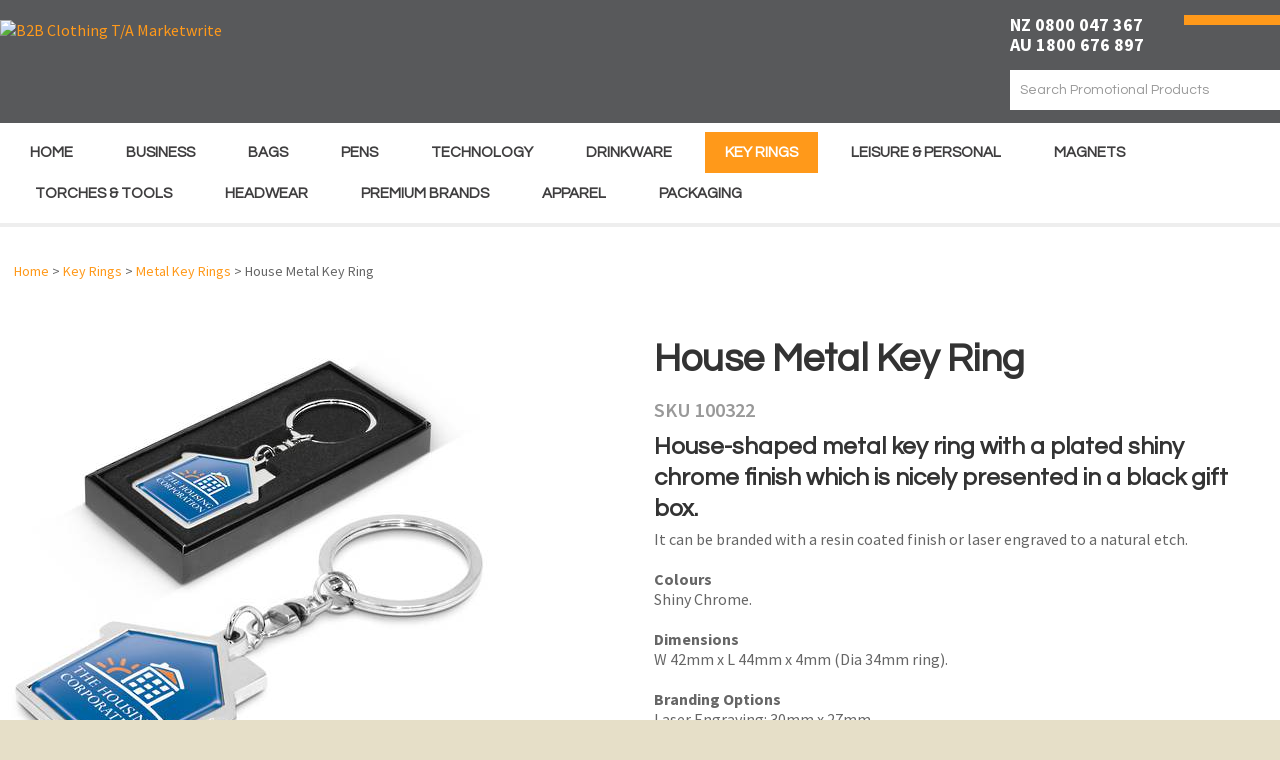

--- FILE ---
content_type: text/html; charset=iso-8859-1
request_url: https://www.marketwritepromo.com/shop/Key+Rings/Metal+Key+Rings/House+Metal+Key+Ring.html
body_size: 41603
content:
<!DOCTYPE html>
<html lang="en">
<head>







	<title>House Metal Key Ring | Marketwrite</title>

	<meta name="description" content="House shaped metal key ring with shiny chrome finish. Can be branded on the front with a resin coated finish or both the front &amp; back can be laser engraved." />
	<meta name="keywords" content="Key ring key rings shiny chrome quality key ring house shaped" />
	<meta name="robots" content="" />
<link rel="canonical" href="https://www.marketwritepromo.com/shop/Key+Rings/Metal+Key+Rings/House+Metal+Key+Ring.html" />





	
	 
         <script>
   dataLayer = [];
   </script>
   

<meta property="og:image" content="https://www.marketwritepromo.com/site/marketwritepens/images/items/100322-0.2.jpg"/>

	

    <meta name="viewport" content="width=device-width, initial-scale=1">


	<!-- BLOCK:Head -->

	<link rel="SHORTCUT ICON" href="/site/marketwritepens/images/basic_theme/favicon_new.ico"/>	

	<style type='text/css'>





  @import "/stylesheet/x_b/chrome/c/yRE7Eo5O-VY0OajK5/template/81/template_style.css";
  @import "/stylesheet/x_b/chrome/c/yRE7Eo5O-VY0OajK5/page/68/page_style.css";



  
    
    





    
		article.form-grp {
	display: -ms-grid;
	display: grid;
	-ms-grid-columns: 1fr 1fr;
	grid-template-columns: 1fr 1fr;
	grid-column-gap: 30px;
}
.question .form-input > textarea {
	height: 149px !important;
}

.question .form-input.captcha {
	display: grid;
	grid-template-columns: auto 1fr;
	align-items: center;
	margin-bottom: 20px;
}
.question .form-input.captcha .antispam_text {
	grid-row: 1;
	grid-column: 2;
	line-height: 140%;
	margin-left: -8px;
	text-align: left;
}
.question .form-input.captcha .control-wrap {
	grid-row: 1;
	grid-column: 1;
	align-self: center;
	display: grid;
	grid-template-columns: auto auto;
}
.question .form-input.captcha input[name=antispam] {
	margin-bottom: 0;
	border-radius: 5px 0 0 5px;
	height: 100%;
	width: 110px;
	background: #FFF;
	margin-top: 0;
}
.question .form-input.captcha .control-image {
	display: inline-block;
	margin-left: -5px;
	border-radius: 0 5px 5px 0;
	padding-left: 7px;
	height: 100%;
	width: calc(100% - 23px);
	background: #CCCCCC;
	overflow: hidden;
}
.question .captcha .control-image img {
	width: auto;
	max-width: unset;
	position: relative;
	top: 13%;
}
.question h2 {
	text-transform: uppercase;
	margin-bottom: 20px;
}
.enquiry-form aside.help.error {
	position: relative;
	font-size: 13px;
	font-weight: 500;
	margin-top: -16px;
	padding: 0px;
}
.captcha-error {
	display:none;
}
#captcha-error {
	margin-top: -18px;
	position: absolute;
}
.question .message,
.question.submitted #enquiry-form {
	display: none;
}
.question #enquiry-form,
.question.submitted .message {
	display: block;
}
.hide {
	display: none;
}
section.question {
	min-height: 350px;
}
article.form-input.captcha img {
	vertical-align: unset;
}
section.question h1 {
	padding-bottom: 20px;
}
.accordion article {
	margin-bottom: 0;
}
.accordion h1 {
	font: inherit;
	font-weight: 590;
	margin: .67em 0;
	font-size:18px;
}
.error {
    font-weight: unset;
}

#enquiry-form input.error {
	border: 1px solid red;
}

/* modal question rules */
.question-popup {
	display: block;
	position: fixed;
	top: 0;
	right: 0;
	left: 0;
	bottom: 0;
	width: 0;
	margin: auto;
	overflow: hidden;
	white-space: normal;
	user-select: none;
}

body.pop-overlay-center.pop-overlay-popup-question .question-popup {
	width: 100%;
	max-width: 600px;
	height: 515px;
	margin: auto;
	z-index: 2001;
}
body.pop-overlay-center.pop-overlay-popup-question .overlays .pop-overlay-inner.pop-center {
	width: 100%;
	max-width: 670px;
	height: 600px;
	top: 0;
	bottom: 0;
	left: 0;
	right: 0;
	margin: auto;
	box-shadow: 0px 17px 49px -9px rgba(0,0,0,0.3);
	border: solid 1px #e4e4e4;
}

body.pop-overlay-center .overlays .pop-overlay {
	background: #fff;
	opacity: 0.9;
}

@media screen and (max-width: 640px) {
	body.pop-overlay-center.pop-overlay-popup-question .overlays .pop-overlay-inner.pop-center {
		max-width: 100%;
		height: 70%;
	}
	body.pop-overlay-center.pop-overlay-popup-question .question-popup {
		padding: 0 20px;
		height: 64%;
		max-width: 85%;
	}
	.question-popup {
		top: 0;
	}

}

@media screen and (max-width: 520px) {
	article.form-grp {
		-ms-grid-columns: auto;
		grid-template-columns: auto;
	}

	body.pop-overlay-center.pop-overlay-popup-question .overlays .pop-overlay-inner.pop-center {
		max-width: 100%;
		height: auto;
	}

	body.pop-overlay-center.pop-overlay-popup-question .question-popup {
		padding: 0 20px;
		height: auto;
		max-width: 93%;
	}

	.question-popup {
		top: 25px;
	}
}

		

.component_ProductDisplay_Enquiry { margin: 0; margin: 0; padding: 8px 14px; }     



	
  



		
	</style>
	<script language="javascript" type="text/javascript">var doonload=false;</script>
  <script src="https://www.marketwritepromo.com/process/x_g/yRE7Eo5O%2dQkvTkMyb/mv_display/zest_controller.js" type="text/javascript" language="javascript" ></script>

	<script src="https://cdnjs.cloudflare.com/ajax/libs/jquery/1.7.2/jquery.min.js" language="javascript" type="text/javascript"></script>
<script language="javascript" type="text/javascript"' >//<![CDATA[
jQuery.noConflict();
//]]</script><script src="https://cdnjs.cloudflare.com/ajax/libs/prototype/1.7.0.0/prototype.js" language="javascript" type="text/javascript"></script>
<script src="https://www.marketwritepromo.com/process/x_lv/1%2e4/mv_display/drop_display.js" language="javascript" type="text/javascript"></script>
<script language="javascript" type="text/javascript">//<![CDATA[

	// remote scripting library
// (c) copyright 2005 modernmethod, inc
// (c) copyright 2006 Zeald.com
var rs_debug_mode = 0;
var rs_obj = false;
var rs_callback = false;
var rs_is_activex = false;
AJAX_LOADING = '<img style="vertical-align:middle; margin: 5px;" src="/interchange-5/en_US/throbber.gif" class="throbber"><em>Loading</em>';
function rs_debug(text) {
	if (rs_debug_mode)
		alert("RSD: " + text)
}

function rs_result_wrapper(x, callback) {
	if (x.readyState != 4) { return; }
	var status;
	var data;
    var error;
	status = x.responseText.charAt(0);
	data = x.responseText.substring(2);
	if (status == "-") {
        alert("Error: " + callback_n);
        error = 1;
    }
    else if (status != "+") data = x.responseText;
	if (!error)   {
		try {
			callback(data);
		}
	    catch(e) {
	    }
	}
	if (typeof(GoogleTools) != 'undefined' ) {
		window.setTimeout(function() {
   			GoogleTools.fixLinks();
		},300);
	}
}

function rs_init_object(method, url, args, url_args, a, callback) {
	rs_debug("rs_init_object() called..")
	var i, x, n;
	if ( a.length == 1 && a[0].constructor.toString().indexOf('Array') != -1 ) {
		a = a[0];
	}
	for (i = 0; i < a.length; i++) { args += "&rsargs=" + escape(a[i]); }
   // count args; build URL
   url = url.replace( /[\\+]/g, '%2B'); // fix the unescaped plus signs
   args = args.replace( /[\\+]/g, '%2B'); // fix the unescaped plus signs
   url_args = url_args.replace( /[\\+]/g, '%2B'); // fix the unescaped plus signs
	if ( method != 'POST' ) {
		var joiner = ( url.indexOf( '?') == -1 ) ? '?' : '&';
			url += joiner + args;
			args = null;
		}
		if ( url_args ) {
			var joiner = (url.indexOf( '?') == -1 ) ? '?' : '&';
			url += joiner + url_args;
			url_args = null;
		}
	if ( x ) rs_is_activex = true;
	if(!x && typeof XMLHttpRequest != "undefined") 	x = new XMLHttpRequest();
	if(!x) {
		try {
			x = new ActiveXObject("Msxml2.XMLHTTP");
		} catch (e) {
			try {
				x = new ActiveXObject("Microsoft.XMLHTTP");
			} catch (oc) {
				x = null;
			}
		}
	}
	if (!x) {
        x = new ifXMLHttpRequest();
    }
    if (!x) {
		rs_debug("Could not create connection object.");
    }
	x.open( method, url, ( !rs_is_activex || method != 'POST' ) );
	if ( method == 'POST' ) x.setRequestHeader( 'Content-Type', 'application/x-www-form-urlencoded' );
	x.onreadystatechange = function() {
		       rs_result_wrapper(x, callback);
	}
	x.send( args );
	return x;
}

/*
coded by Kae - http://verens.com/
use this code as you wish, but retain this notice

largely rewritten by Brent Kelly (http://www.zeald.com) - 15 June, 2006

*/

var kXHR_instances=0;
var kXHR_objs=[];
function ifXMLHttpRequest() {

    var i=0;
    var url='';
    var responseText='';

    this.onreadystatechange = function() {

        return false;

    }

    this.open = function( method, url ) {

		// id number of this request
		this.i=++kXHR_instances;

		if ( method.toUpperCase() != 'POST' ) method = 'GET';

		// if there are arguements, split the arguements off
		var parts;
		var args = '';
		if ( url.indexOf( '?' ) != -1 ) {

			var parts = url.split( '?' );
			url = parts[0];
			args = parts[1];

		}

		// lets try and determine a url for mv_display - default to about:blank but this throws IE security warning
		// assumes a standard ZES url https://secure.zeald.com/zeald/process or /zeald/process or http://www.zeald.com/process
		var frame_url = 'about:blank';
		if ( url.indexOf( 'process' ) != -1 ) frame_url = url + '?mv_display=ajax_blank';
		var matches = url.match( /(https?:\/\/[^\/]*\/([^\/]*\/)?)/ );
		if ( !matches ) matches = url.match( /(\/?[^\/]*\/)/ );
		if ( matches && matches[0] ) frame_url = matches[0] + 'blank.html';

		// create an invisible iframe loading the blank page (stop IE security warning)
		this.div = document.createElement( 'div' );
		this.div.innerHTML = '<iframe style="width:0px;height:0px;" name="kXHR_iframe_' + this.i + '" type="text/plain" src="' + frame_url + '"></iframe>';
		document.body.appendChild( this.div );

		// store a reference to the iframe for future use
		this.iframe = document.getElementById( 'kXHR_iframe_' + this.i );

		// now create a form that is ready to submit to the iframe
		this.form = document.createElement( 'form' );
		this.form.target = 'kXHR_iframe_' + this.i;
		this.form.action = url;
		this.form.method = method;

		// store any arguements as hidden inputs on the form
		if ( args ) this.appendFormElements( args );

		// append the form to the document body
		document.body.appendChild( this.form );

    }

	this.appendFormElements = function( argstr ) {

		// split the args string into each var=val combination
		var args = argstr.split( '&' );

		// loop through and create an input for each arg
		for ( var i=0; i < args.length; i++ ) {

			var parts = args[i].split( '=' );

			var input = document.createElement( 'input' );
			input.name = unescape( parts[0] );
			input.type = 'hidden';
			input.value = unescape( parts[1] );

			this.form.appendChild( input );

		}

	}

	// blank function to prevent errors being thrown on post
	this.setRequestHeader = function () { }

    this.send = function( postdata ) {

		if ( postdata ) this.appendFormElements( postdata );

		this.form.submit();

        kXHR_objs[this.i]=this;
        setTimeout( 'ifXMLHttpRequest_checkState(' + this.i + ')', 500 );

    }

    return true;

}
function ifXMLHttpRequest_checkState( inst ) {

	var obj = kXHR_objs[inst];

    var frame = window.frames['kXHR_iframe_'+inst];

	// if the frame has finished loading
	if ( ( obj.iframe.readyState && obj.iframe.readyState == 'complete' ) || ( obj.iframe.contentDocument && obj.iframe.contentDocument.body ) ) {

		var responseText;

		// try & find the document content in the frame
		try {

			responseText = window.frames['kXHR_iframe_'+inst].document.body.childNodes[0].data;

		} catch (e) {

			responseText = obj.iframe.contentDocument.body.innerHTML;

		}

		// update the various state fields and call onreadystatechange
		obj.responseText = responseText;
		obj.readyState = 4;
		obj.status = 200;
		obj.onreadystatechange();

		// remove the html elements that were created
		obj.iframe.parentNode.removeChild( obj.iframe );
		obj.div.parentNode.removeChild( obj.div );
		obj.form.parentNode.removeChild( obj.form );

	// otherwise check again in half a second
	} else {

		setTimeout( 'ifXMLHttpRequest_checkState(' + inst + ')', 500 );

	}

}
function retrieve_price() { var a = arguments; ;x = rs_init_object( 'POST', "/process", "nc=1", "mv_display=ajax_action_retrieve_price&remote_sub=retrieve_price", Array.prototype.slice.call(arguments).slice(0, a.length-1 ),          a[a.length-1]
);}


function update_specials( sku, rrp, now ) {
	var price_rrp = document.getElementById( 'price_rrp_' + sku );
	if ( !price_rrp ) return;
	price_rrp.innerHTML = rrp;
        if(document.getElementById( 'price_now_' + sku )){
	document.getElementById( 'price_now_' + sku ).innerHTML = now;
        }
	// calculate the saving
	var re = /^(\D*)/;
	var symbol = rrp.match( re, '$1' )[0];
	var rf = /[^0-9\.]+/g;
        rrp = parseFloat( rrp.replace( rf, '' ) );
        now = parseFloat( now.replace( rf, '' ) );
	var diff = ( rrp - now ).toFixed( 2 );
	document.getElementById( 'price_save_' + sku ).innerHTML = symbol + diff;
}

var option_values = {};
var options = {};
var qty = {};

function recalc_quantity( el, sku, qty ){
	 recalc_price( el, sku, qty );
}

window.price_hooks = new Array();
function recalc_price( el, sku, qty ) {
	if( typeof qty === 'undefined' ){
               var qtyfield = el.form.mv_order_quantity;        
               if( typeof qtyfield === 'undefined' ){
                    qty = 1;
               }else{
                    qty = el.form.mv_order_quantity.value;      
                }
	}
	form = el.form;
	if ( !sku ) sku = el.form.mv_order_item.value;
	if ( !sku ) return alert( 'Cannot determine product sku' );
	if ( !option_values[sku] ) option_values[sku] = new Array();

	// if form exist
	// then do the mapping of option_values
	if(form) {
		if( form.mv_item_option ){
			var optNames = form.mv_item_option.tagName ? new Array( form.mv_item_option ) : form.mv_item_option;
			for( var i = 0; i < optNames.length; i++ ) {
				var name = optNames[i].value;
				option_values[sku].push( name + '::' + input_value( form.elements[ 'mv_order_' + name ] ) );
			}
		}
		if( form.mv_sku){
			var optNames = form.mv_sku.tagName ? new Array( form.mv_sku ) : form.mv_sku;
			for( var i = 0; i < optNames.length; i++ ) {
				var name = optNames[i].value;
				option_values[sku].push(input_value( form.elements[ 'mv_sku' ] ) );
			}
		}
	}

    set_calculating(sku);
    retrieve_price( sku, option_values[sku].join('||'), '', qty, function( content ) {
		content = content.replace( /^\s*/, '' );
		content = content.replace( /\s*$/, '' );
		var prices = content.split( '||' );
		if ( prices.length != 2 ) return;
		var price_el = document.getElementById( 'product_price_' + sku );
	        // add google Microdata - price support
                //prices[0].replace( /^\D*/, '' )
		if ( price_el ) price_el.innerHTML = '<span itemprop="price">'+prices[0]+'</span>';

		// do we need to update a specials box?
		update_specials( sku, prices[1], prices[0] );

		// fire off an update price event
		var hooks = window.price_hooks;
		if (hooks.length) {
			for (var i=0; i < hooks.length; i++) {

				// if a hook was defined, fire it passing the new price data
				if (typeof hooks[i] == 'function') {
					hooks[i](sku, prices[1], prices[0]);
				}
			}
		}
	} );
}
function set_calculating(sku) {
    var el = document.getElementById('product_price_'+sku);
    if ( el ) {
        el.innerHTML = '&nbsp;<span style="font-size:smaller;">Calculating...</span>';
    }
}



function ajax_retrieve_image() { var a = arguments; ;x = rs_init_object( 'POST', "/process", "nc=1", "mv_display=ajax_action_ajax_retrieve_image&remote_sub=ajax_retrieve_image", Array.prototype.slice.call(arguments).slice(0, a.length-1 ),          a[a.length-1]
);}


// method to cache & swap images as requested
window.image_cache = new Object();
function swapImage( src, imageId, width ) {
	if ( !imageId ) imageId = 'prodimg';
	if ( window.image_cache[src] ) {
		document.getElementById( imageId ).src = window.image_cache[src];
	} else {
		var wrap = document.getElementById( imageId + '_wrap' );
		wrap.innerHTML = '<img src="/interchange-5/en_US/throbber.gif" title="Loading..." />';
		ajax_retrieve_image( src, imageId, width, function( content ) {
			wrap.innerHTML = content;
			window.image_cache[src] = document.getElementById( imageId ).src;
		} );
	}
}


//]]></script>
<script language="javascript" type="text/javascript">//<![CDATA[
function ajax_retrieve_swap_image() { var a = arguments; ;x = rs_init_object( 'POST', "/process", "nc=1", "mv_display=ajax_action_ajax_retrieve_swap_image&remote_sub=ajax_retrieve_swap_image", Array.prototype.slice.call(arguments).slice(0, a.length-1 ),          a[a.length-1]
);}

//]]></script>
<script language="javascript" type="text/javascript">//<![CDATA[
function captcha_process_7142() { var a = arguments; 
el = document.getElementById('captcha_content_7142').innerHTML = AJAX_LOADING;
;x = rs_init_object( 'POST', "/process", "nc=1", "mv_display=ajax_action_captcha_process_7142&remote_sub=captcha_process_7142", Array.prototype.slice.call(arguments).slice(0, a.length ), function(data) {document.getElementById('captcha_content_7142').innerHTML = data;}
);}

//]]></script>
<script language="javascript" type="text/javascript">//<![CDATA[
function set_processing() { var a = arguments; ;x = rs_init_object( 'POST', "/process", "nc=1", "mv_display=ajax_action_set_processing&remote_sub=set_processing", Array.prototype.slice.call(arguments).slice(0, a.length-1 ),          a[a.length-1]
);}

//]]></script>
<script language="javascript" type="text/javascript">//<![CDATA[
function ShowHideReviews() { var a = arguments; ;x = rs_init_object( 'POST', "/process", "nc=1", "mv_display=ajax_action_ShowHideReviews&remote_sub=ShowHideReviews", Array.prototype.slice.call(arguments).slice(0, a.length-1 ),          a[a.length-1]
);}

//]]></script>
<script language="javascript" type="text/javascript">//<![CDATA[
function captcha_process_1614() { var a = arguments; 
el = document.getElementById('captcha_content_1614').innerHTML = AJAX_LOADING;
;x = rs_init_object( 'POST', "/process", "nc=1", "mv_display=ajax_action_captcha_process_1614&remote_sub=captcha_process_1614", Array.prototype.slice.call(arguments).slice(0, a.length ), function(data) {document.getElementById('captcha_content_1614').innerHTML = data;}
);}

//]]></script>

	
<link rel="stylesheet" href="/site/marketwritepens/images/fonts/handsean/fonts.css" type="text/css" charset="utf-8" />

<link href='https://fonts.googleapis.com/css?family=Questrial|Source+Sans+Pro:400,200,300,600,700,900' rel='stylesheet' type='text/css'>

<script>
window.addEventListener('load', function() {
jQuery('form#prodform &#91;value="Add To Cart"]').click(function(){
if(jQuery('#b_fname').val()!="" && jQuery('#b_lname').val()!="" && jQuery('#b_address1').val()!="" && jQuery('#b_zip').val()!="" && jQuery('#email').val()!=""){
 _gaq.push(&#91;'_trackEvent', 'add to cart','click','']);
}
}) 
})
</script>

<meta name="google-site-verification" content="-5AHz5fRAes957kE8sjiWZqaRsEFEDowFA3ZYnS-I7w" />



	

























	<!-- /BLOCK:Head -->
</head>
<body class="body ">












    
    

	 
         

	 
	 
                   <!-- Google Tag Manager --><noscript><iframe src="//www.googletagmanager.com/ns.html?id=GTM-PX2JD9N" height="0" width="0" style="display:none;visibility:hidden"></iframe></noscript><script>(function(w,d,s,b,i){w[b]=w[b]||[];w[b].push({'gtm.start': new Date().getTime(),event:'gtm.js'});var f=d.getElementsByTagName(s)[0], j=d.createElement(s),dl=b!='dataLayer'?'&b='+b:'';j.async=true;j.src= '//www.googletagmanager.com/gtm.js?id='+i+dl;f.parentNode.insertBefore(j,f); })(window,document,'script','dataLayer','GTM-PX2JD9N');</script><!-- End Google Tag Manager -->
         
         <script src="https://www.marketwritepromo.com/process/x_g/yRE7Eo5O%2dQkvTkMyb/mv_display/google_ecom_tools.js" type="text/javascript" language="javascript" ></script>
    











<!-- noindex -->
	

	
	  
	

	
	

<div class="wrapper">

    <div class="headerwrap">
<header class="header ym-wrapper"> <div class="content_header">
	<div id="c150" class="component_ContentDisplay_Header" data-parent="81">
	
		
		<div class="header_inner">
			<a  href="https://www.marketwritepromo.com/"><img id="logo" src="https://zdn.nz/site/marketwritepens/images/basic_theme/logo-new-2022.png" alt="B2B Clothing T/A Marketwrite" title="B2B Clothing T/A Marketwrite" /></a>
			
			<div class="header_alt">
				<div class="content_header_alt">
	<div id="c1377" class="component_Layout_Table" data-parent="81">
	

<table width="100%" cellspacing="0" class="table_layout">
	<tr class="r1">
		<td class="ltc c1" style="width:171px;">
			
		</td>
		<td class="ltc c2" style="width:70px;">
			
		</td>
		<td class="ltc c3" style="width:239px;">
			<div class="content_container_1377_3">
	<div id="c1381" class="component_Layout_Table" data-parent="81">
	

<table width="100%" cellspacing="0" class="table_layout">
	<tr class="r1">
		<td class="ltc c1">
			<div class="content_container_1381_1">
	<div id="c687" class="component_ContentDisplay_Content" data-parent="81">
	

<div class="plain_content">
 
 <strong><span style="font-size:18px;"><span style="color:#ffffff;">NZ 0800 047 367<br />
AU 1800 676 897</span></span></strong>
 
</div>

	</div>
		</div>
		</td><td width="1px" class="c_space">&nbsp;</td>

		<td class="ltc c2" style="width:96px;">
			<div class="content_container_1381_2">
	<div id="c273" class="component_OrderProcess_TopCart" data-parent="81">
	



	</div>
		</div>
		</td>
	</tr>
</table>

	</div>
		</div><div class="content_container_1377_3">
	<div id="c200" class="component_Navigation_SearchBox" data-parent="81">
	
<div class='search_box'>


<form action="https://www.marketwritepromo.com/results.html" method="get">
<input type="text" name="q" class="search_criteria"  value="Search Promotional Products" onclick="if( this.value == 'Search Promotional Products' ){ this.value = ''; }" onblur="if(this.value == ''){this.value = 'Search Promotional Products'; }"   /><input  type="submit" class="zbtn search_button" value="Search" style="background:url( https://zdn.nz/site/marketwritepens/images/basic_theme/btn_search_go.gif ) no-repeat; width:22px; height:22px;" />
</form>
</div>

	</div>
		</div>
		</td>
	</tr>
</table>

	</div>
		</div>
			</div>
			
		</div>

	</div>
		</div><div class="content_header">
	<div id="c409" class="component_Layout_Table" data-parent="81">
	

<table width="840px" cellspacing="0" class="table_layout">
	<tr class="r1">
		<td class="ltc c1" style="width:570px; text-align:center;">
			
		</td>
		<td class="ltc c2" style="width:269px; text-align:center;">
			
		</td>
	</tr>
</table>

	</div>
		</div></header>
</div>
<div class="menuwrap">
 <nav class="ym-wrapper">
    <table class="menu_bar" cellpadding="0" cellspacing="0"><tr><td>
<div class="content_menubar">
	<div id="c120" class="component_Navigation_ContentTabs" data-parent="81">
	

<div class="content_tabs">
	






	<nav id="content-tabs-mega-menu">
		
	
		<script language="javascript" type="text/javascript">//<![CDATA[

			const menuTabDelay = 200;
			const numPerRow = 1;
			const megaMenu = document.getElementById('content-tabs-mega-menu');

			function showMenu(menu, opts) {
				opts = typeof opts !== 'undefined' ? opts : {};
				if (!menu) return;
				menu.style.left = '0';
				const contentTabs = menu.closest('.content_tabs');
				const activeTab = menu.closest('li');
				let lintElement = activeTab.querySelector(':scope > a');

				if (opts.showLink && ! menu.querySelector(":scope > h3.more") ) { //SHow a link to the category you clicked again if we are in touch mode
					const clicked_link = document.createElement('div');
					clicked_link.classList.add('ct_dropdown_subcat');
					link = lintElement.href;
					name = lintElement.innerHTML;
					clicked_link.innerHTML = '<h3 class="more"><a style="text-align: right" href="' + link + '">&nbsp;	... more in ' + name + '</a></h3>';
					menu.appendChild(clicked_link);
				}

				let count = 0;
				if (!menu.getAttribute('data-ct-break')) {
					
						let rowWidth = 0;
						menu.querySelectorAll(".ct_dropdown_subcat")
							.forEach((el) => {
								if (++count <= numPerRow) rowWidth += el.getBoundingClientRect().width;
								if (!( count % numPerRow ) ) {
									var newNode = document.createElement('div');
									newNode.style.clear = 'both';
									el.parentNode.insertBefore(newNode, el.nextSibling);
								}
							});
							menu.style.width = rowWidth + 'px';
					
					menu.setAttribute('data-ct-break',1)
				}

				activeTab.classList.add('ct_dropdown_open');

				const offsetLeft = activeTab.offsetLeft;

				const bit_sticking_out = offsetLeft + menu.getBoundingClientRect().width - contentTabs.getBoundingClientRect().width;
				if ( bit_sticking_out > 0 ) {
					menu.style.left = 'auto';
					menu.style.right = 0 + 'px';
				} else {
					menu.style.left = offsetLeft + 'px';
				}
				menu.classList.remove('ct_hide');
				menu.classList.add('ct_show');
			}

			function hideMenu(menuTestMode) {
				if (!menuTestMode) {
					megaMenu.querySelectorAll('.ct_dropdown_open')
						.forEach((element) => {
							element.classList.remove('ct_dropdown_open');
						});

					megaMenu.querySelectorAll('.content_tabs .ct_dropdown')
						.forEach((element) => {
								element.style.left = '-99999px';
								element.classList.remove('ct_show');
								element.classList.add('ct_hide');
						});
				}
			}

			function isTouchScreen() {
				return "ontouchstart" in document.documentElement;
			}

			document.addEventListener('DOMContentLoaded', (event) => {
				megaMenu.querySelectorAll('.content_tabs li.tab').forEach((element) => {
					const menuTestMode = parseInt('');

					// touch events
					if (isTouchScreen()) {
						if (1) {
							element.addEventListener('click', (ev) => {
								if (!element.classList.contains('ct_has_dropdown')) return;
								if (element.classList.contains('ct_dropdown_open')) return; //Tap twice to open page
								ev.stopPropagation();
								const menu = element.querySelector('li .ct_dropdown');
								showMenu(menu, {showLink: true});
							});
						}
					}

					// mouse events
					element.addEventListener('mouseenter', () => {
						timedelay = setTimeout(() => {
							const menu = element.querySelector('li .ct_dropdown');
							showMenu(menu);
						}, menuTabDelay);
					});
					element.addEventListener('mouseleave', () => {
						clearTimeout(timedelay);
						hideMenu(menuTestMode);
					});
				});
			});
		
//]]></script>
	

		<ul>
			
				<li class="tab  home ">
					

					<a href="https://www.marketwritepromo.com/" >Home</a>
					
						
	

					
				</li>
			
				<li class="tab  ct_has_dropdown">
					

					<a href="https://www.marketwritepromo.com/shop/Business.html" >Business</a>
					
						
	
		<div class="ct_dropdown ct_hide">
			<div class="ct_dropdown_subcat"><h3 class="cat"><a href="https://www.marketwritepromo.com/shop/Business/Badges.html">Badges</a></h3><ul class="ct_dropdown_children"></ul></div><div class="ct_dropdown_subcat"><h3 class="cat"><a href="https://www.marketwritepromo.com/shop/Business/Confectionery.html">Confectionery</a></h3><ul class="ct_dropdown_children"></ul></div><div class="ct_dropdown_subcat"><h3 class="cat"><a href="https://www.marketwritepromo.com/shop/Business/Desk+Items.html">Desk Items</a></h3><ul class="ct_dropdown_children"></ul></div><div class="ct_dropdown_subcat"><h3 class="cat"><a href="https://www.marketwritepromo.com/shop/Business/Highlighters.html">Highlighters</a></h3><ul class="ct_dropdown_children"></ul></div><div class="ct_dropdown_subcat"><h3 class="cat"><a href="https://www.marketwritepromo.com/shop/Business/Lanyards++ID+Holders.html">Lanyards &amp; ID Holders</a></h3><ul class="ct_dropdown_children"></ul></div><div class="ct_dropdown_subcat"><h3 class="cat"><a href="https://www.marketwritepromo.com/shop/Business/Notepads.html">Notepads</a></h3><ul class="ct_dropdown_children"></ul></div><div class="ct_dropdown_subcat"><h3 class="cat"><a href="https://www.marketwritepromo.com/shop/Business/Notebooks.html">Notebooks</a></h3><ul class="ct_dropdown_children"></ul></div><div class="ct_dropdown_subcat"><h3 class="cat"><a href="https://www.marketwritepromo.com/shop/Business/Moleskin+%AE+Notebooks.html">Moleskin &reg; Notebooks</a></h3><ul class="ct_dropdown_children"></ul></div><div class="ct_dropdown_subcat"><h3 class="cat"><a href="https://www.marketwritepromo.com/shop/Business/Pencil+Cases.html">Pencil Cases</a></h3><ul class="ct_dropdown_children"></ul></div><div class="ct_dropdown_subcat"><h3 class="cat"><a href="https://www.marketwritepromo.com/shop/Business/Portfolios.html">Portfolios</a></h3><ul class="ct_dropdown_children"></ul></div><div class="ct_dropdown_subcat"><h3 class="cat"><a href="https://www.marketwritepromo.com/shop/Business/Stationery.html">Stationery</a></h3><ul class="ct_dropdown_children"></ul></div><div class="ct_dropdown_subcat"><h3 class="cat"><a href="https://www.marketwritepromo.com/shop/Business/Sticky+Notes.html">Sticky Notes</a></h3><ul class="ct_dropdown_children"></ul></div><div class="ct_dropdown_subcat"><h3 class="cat"><a href="https://www.marketwritepromo.com/shop/Business/Stress+Items.html">Stress Items</a></h3><ul class="ct_dropdown_children"></ul></div>
			<div class="clear"></div>
		</div>
	

					
				</li>
			
				<li class="tab  ct_has_dropdown">
					

					<a href="https://www.marketwritepromo.com/shop/Bags.html" >Bags</a>
					
						
	
		<div class="ct_dropdown ct_hide">
			<div class="ct_dropdown_subcat"><h3 class="cat"><a href="https://www.marketwritepromo.com/shop/Bags/Backpacks.html">Backpacks</a></h3><ul class="ct_dropdown_children"></ul></div><div class="ct_dropdown_subcat"><h3 class="cat"><a href="https://www.marketwritepromo.com/shop/Bags/Conference+Satchels+%26+Bags.html">Conference Satchels &amp; Bags</a></h3><ul class="ct_dropdown_children"></ul></div><div class="ct_dropdown_subcat"><h3 class="cat"><a href="https://www.marketwritepromo.com/shop/Bags/Cooler+Bags.html">Cooler Bags</a></h3><ul class="ct_dropdown_children"></ul></div><div class="ct_dropdown_subcat"><h3 class="cat"><a href="https://www.marketwritepromo.com/shop/Bags/Drawstring+Bags+%26+Backpacks.html">Drawstring Bags &amp; Backpacks</a></h3><ul class="ct_dropdown_children"></ul></div><div class="ct_dropdown_subcat"><h3 class="cat"><a href="https://www.marketwritepromo.com/shop/Bags/Duffle+Bags.html">Duffle Bags</a></h3><ul class="ct_dropdown_children"></ul></div><div class="ct_dropdown_subcat"><h3 class="cat"><a href="https://www.marketwritepromo.com/shop/Bags/Jute+%26+Cotton.html">Jute &amp; Cotton</a></h3><ul class="ct_dropdown_children"></ul></div><div class="ct_dropdown_subcat"><h3 class="cat"><a href="https://www.marketwritepromo.com/shop/Bags/Laptop+Bags.html">Laptop Bags</a></h3><ul class="ct_dropdown_children"></ul></div><div class="ct_dropdown_subcat"><h3 class="cat"><a href="https://www.marketwritepromo.com/shop/Bags/Lunch+Bags.html">Lunch Bags</a></h3><ul class="ct_dropdown_children"></ul></div><div class="ct_dropdown_subcat"><h3 class="cat"><a href="https://www.marketwritepromo.com/shop/Bags/Paper+%26+Gift+Bags.html">Paper &amp; Gift Bags</a></h3><ul class="ct_dropdown_children"></ul></div><div class="ct_dropdown_subcat"><h3 class="cat"><a href="https://www.marketwritepromo.com/shop/Bags/Shopping+Bags.html">Shopping Bags</a></h3><ul class="ct_dropdown_children"></ul></div><div class="ct_dropdown_subcat"><h3 class="cat"><a href="https://www.marketwritepromo.com/shop/Bags/Toiletry+Bags.html">Toiletry Bags</a></h3><ul class="ct_dropdown_children"></ul></div><div class="ct_dropdown_subcat"><h3 class="cat"><a href="https://www.marketwritepromo.com/shop/Bags/Tote+Bags.html">Tote Bags</a></h3><ul class="ct_dropdown_children"></ul></div><div class="ct_dropdown_subcat"><h3 class="cat"><a href="https://www.marketwritepromo.com/shop/Bags/Wine+Carriers+%26+Wine+Boxes.html">Wine Carriers &amp; Wine Boxes</a></h3><ul class="ct_dropdown_children"></ul></div><div class="ct_dropdown_subcat"><h3 class="cat"><a href="https://www.marketwritepromo.com/shop/Bags/Suitcases.html">Suitcases</a></h3><ul class="ct_dropdown_children"></ul></div><div class="ct_dropdown_subcat"><h3 class="cat"><a href="https://www.marketwritepromo.com/shop/Bags/Other-Bags.html">Other Bags</a></h3><ul class="ct_dropdown_children"></ul></div>
			<div class="clear"></div>
		</div>
	

					
				</li>
			
				<li class="tab  ct_has_dropdown">
					

					<a href="https://www.marketwritepromo.com/shop/Pens.html" >Pens</a>
					
						
	
		<div class="ct_dropdown ct_hide">
			<div class="ct_dropdown_subcat"><h3 class="cat"><a href="https://www.marketwritepromo.com/shop/Pens/Gift+Pens++Boxes.html">Gift Pens &amp; Boxes</a></h3><ul class="ct_dropdown_children"></ul></div><div class="ct_dropdown_subcat"><h3 class="cat"><a href="https://www.marketwritepromo.com/shop/Pens/Metal+promotional+pens+engraved+promotional+pens.html">Metal Pens</a></h3><ul class="ct_dropdown_children"></ul></div><div class="ct_dropdown_subcat"><h3 class="cat"><a href="https://www.marketwritepromo.com/shop/Pens/Highlighter.html">Highlighter</a></h3><ul class="ct_dropdown_children"></ul></div><div class="ct_dropdown_subcat"><h3 class="cat"><a href="https://www.marketwritepromo.com/shop/Pens/Natural.html">Natural</a></h3><ul class="ct_dropdown_children"></ul></div><div class="ct_dropdown_subcat"><h3 class="cat"><a href="https://www.marketwritepromo.com/shop/Pens/Plastic+Promotional+Pens.html">Plastic Promotional Pens</a></h3><ul class="ct_dropdown_children"></ul></div><div class="ct_dropdown_subcat"><h3 class="cat"><a href="https://www.marketwritepromo.com/shop/Pens/Stylus+Pens.html">Stylus Pens</a></h3><ul class="ct_dropdown_children"></ul></div><div class="ct_dropdown_subcat"><h3 class="cat"><a href="https://www.marketwritepromo.com/shop/Pens/Novelty+Pens.html">Novelty Pens</a></h3><ul class="ct_dropdown_children"></ul></div>
			<div class="clear"></div>
		</div>
	

					
				</li>
			
				<li class="tab  ct_has_dropdown">
					

					<a href="https://www.marketwritepromo.com/shop/Technology.html" >Technology</a>
					
						
	
		<div class="ct_dropdown ct_hide">
			<div class="ct_dropdown_subcat"><h3 class="cat"><a href="https://www.marketwritepromo.com/shop/Technology/Car+Phone+Holders+%26+USB+Chargers.html">Car Phone Holders &amp; USB Chargers</a></h3><ul class="ct_dropdown_children"></ul></div><div class="ct_dropdown_subcat"><h3 class="cat"><a href="https://www.marketwritepromo.com/shop/Technology/Charging+Cables.html">Charging Cables</a></h3><ul class="ct_dropdown_children"></ul></div><div class="ct_dropdown_subcat"><h3 class="cat"><a href="https://www.marketwritepromo.com/shop/Technology/Flash+Drives.html">Flash Drives</a></h3><ul class="ct_dropdown_children"></ul></div><div class="ct_dropdown_subcat"><h3 class="cat"><a href="https://www.marketwritepromo.com/shop/Technology/Headphones+%26+Earbuds.html">Headphones &amp; Earbuds</a></h3><ul class="ct_dropdown_children"></ul></div><div class="ct_dropdown_subcat"><h3 class="cat"><a href="https://www.marketwritepromo.com/shop/Technology/Mouse+Mats.html">Mouse Mats</a></h3><ul class="ct_dropdown_children"></ul></div><div class="ct_dropdown_subcat"><h3 class="cat"><a href="https://www.marketwritepromo.com/shop/Technology/Phone+Wallets+%26+Cases.html">Phone Wallets &amp; Cases</a></h3><ul class="ct_dropdown_children"></ul></div><div class="ct_dropdown_subcat"><h3 class="cat"><a href="https://www.marketwritepromo.com/shop/Technology/Power+Banks.html">Power Banks</a></h3><ul class="ct_dropdown_children"></ul></div><div class="ct_dropdown_subcat"><h3 class="cat"><a href="https://www.marketwritepromo.com/shop/Technology/Speakers.html">Speakers</a></h3><ul class="ct_dropdown_children"></ul></div><div class="ct_dropdown_subcat"><h3 class="cat"><a href="https://www.marketwritepromo.com/shop/Technology/Stylus+Pens.html">Stylus Pens</a></h3><ul class="ct_dropdown_children"></ul></div><div class="ct_dropdown_subcat"><h3 class="cat"><a href="https://www.marketwritepromo.com/shop/Technology/Tech+Accessories.html">Tech Accessories</a></h3><ul class="ct_dropdown_children"></ul></div><div class="ct_dropdown_subcat"><h3 class="cat"><a href="https://www.marketwritepromo.com/shop/Technology/USB+Hubs.html">USB Hubs</a></h3><ul class="ct_dropdown_children"></ul></div><div class="ct_dropdown_subcat"><h3 class="cat"><a href="https://www.marketwritepromo.com/shop/Technology/Wireless+Chargers.html">Wireless Chargers</a></h3><ul class="ct_dropdown_children"></ul></div><div class="ct_dropdown_subcat"><h3 class="cat"><a href="https://www.marketwritepromo.com/shop/Technology/INGENIO.html">INGENIO</a></h3><ul class="ct_dropdown_children"></ul></div>
			<div class="clear"></div>
		</div>
	

					
				</li>
			
				<li class="tab  ct_has_dropdown">
					

					<a href="https://www.marketwritepromo.com/shop/Drinkware.html" >Drinkware</a>
					
						
	
		<div class="ct_dropdown ct_hide">
			<div class="ct_dropdown_subcat"><h3 class="cat"><a href="https://www.marketwritepromo.com/shop/Drinkware/Ceramic+Mugs.html">Ceramic Mugs</a></h3><ul class="ct_dropdown_children"></ul></div><div class="ct_dropdown_subcat"><h3 class="cat"><a href="https://www.marketwritepromo.com/shop/Drinkware/Coffee+Cups.html">Coffee Cups</a></h3><ul class="ct_dropdown_children"></ul></div><div class="ct_dropdown_subcat"><h3 class="cat"><a href="https://www.marketwritepromo.com/shop/Drinkware/Cups+%26+Tumblers.html">Cups &amp; Tumblers</a></h3><ul class="ct_dropdown_children"></ul></div><div class="ct_dropdown_subcat"><h3 class="cat"><a href="https://www.marketwritepromo.com/shop/Drinkware/Drink+Bottles.html">Drink Bottles</a></h3><ul class="ct_dropdown_children"><li class="cat"><a href="https://www.marketwritepromo.com/shop/Drinkware/Drink+Bottles/Plastic+%26+Triton+Bottles.html">Plastic &amp; Triton Bottles</a></li><li class="cat"><a href="https://www.marketwritepromo.com/shop/Drinkware/Drink+Bottles/Glass+%26+Ceramic+Bottles.html">Glass &amp; Ceramic Bottles</a></li><li class="cat"><a href="https://www.marketwritepromo.com/shop/Drinkware/Drink+Bottles/Metal+Drink+Bottles.html">Metal Drink Bottles</a></li></ul></div><div class="ct_dropdown_subcat"><h3 class="cat"><a href="https://www.marketwritepromo.com/shop/Drinkware/Drinkware+Accessories.html">Drinkware Accessories</a></h3><ul class="ct_dropdown_children"></ul></div><div class="ct_dropdown_subcat"><h3 class="cat"><a href="https://www.marketwritepromo.com/shop/Drinkware/Glassware.html">Glassware</a></h3><ul class="ct_dropdown_children"></ul></div><div class="ct_dropdown_subcat"><h3 class="cat"><a href="https://www.marketwritepromo.com/shop/Drinkware/Sports+Shakers.html">Sports Shakers</a></h3><ul class="ct_dropdown_children"></ul></div><div class="ct_dropdown_subcat"><h3 class="cat"><a href="https://www.marketwritepromo.com/shop/Drinkware/Stubby+%26+Can+Holders.html">Stubby &amp; Can Holders</a></h3><ul class="ct_dropdown_children"></ul></div><div class="ct_dropdown_subcat"><h3 class="cat"><a href="https://www.marketwritepromo.com/shop/Drinkware/Travel+Mugs.html">Travel Mugs</a></h3><ul class="ct_dropdown_children"></ul></div><div class="ct_dropdown_subcat"><h3 class="cat"><a href="https://www.marketwritepromo.com/shop/Drinkware/Vacuum+Flasks+%26+Bottles.html">Vacuum Flasks &amp; Bottles</a></h3><ul class="ct_dropdown_children"></ul></div><div class="ct_dropdown_subcat"><h3 class="cat"><a href="https://www.marketwritepromo.com/shop/Drinkware/Outdoor+Hospitality.html">Outdoor Hospitality</a></h3><ul class="ct_dropdown_children"></ul></div>
			<div class="clear"></div>
		</div>
	

					
				</li>
			
				<li class="tab  sel ct_has_dropdown">
					

					<a href="https://www.marketwritepromo.com/shop/Key+Rings.html" >Key Rings</a>
					
						
	
		<div class="ct_dropdown ct_hide">
			<div class="ct_dropdown_subcat"><h3 class="cat"><a href="https://www.marketwritepromo.com/shop/Key+Rings/Metal+Key+Rings.html">Metal Key Rings</a></h3><ul class="ct_dropdown_children"></ul></div><div class="ct_dropdown_subcat"><h3 class="cat"><a href="https://www.marketwritepromo.com/shop/Key+Rings/Plastic+Key+Rings.html">Plastic Key Rings</a></h3><ul class="ct_dropdown_children"></ul></div><div class="ct_dropdown_subcat"><h3 class="cat"><a href="https://www.marketwritepromo.com/shop/Key+Rings/Wood+%26+Leather+Key+Rings.html">Wood &amp; Leather Key Rings</a></h3><ul class="ct_dropdown_children"></ul></div><div class="ct_dropdown_subcat"><h3 class="cat"><a href="https://www.marketwritepromo.com/shop/Key+Rings/Novelty-Key-Rings.html">Novelty Key Rings</a></h3><ul class="ct_dropdown_children"></ul></div>
			<div class="clear"></div>
		</div>
	

					
				</li>
			
				<li class="tab  ct_has_dropdown">
					

					<a href="https://www.marketwritepromo.com/shop/Leisure+%26+Personal.html" >Leisure &amp; Personal</a>
					
						
	
		<div class="ct_dropdown ct_hide">
			<div class="ct_dropdown_subcat"><h3 class="cat"><a href="https://www.marketwritepromo.com/shop/Leisure+%26+Personal/Blankets.html">Blankets</a></h3><ul class="ct_dropdown_children"></ul></div><div class="ct_dropdown_subcat"><h3 class="cat"><a href="https://www.marketwritepromo.com/shop/Leisure+%26+Personal/Camping+%26+Outdoors.html">Camping &amp; Outdoors</a></h3><ul class="ct_dropdown_children"></ul></div><div class="ct_dropdown_subcat"><h3 class="cat"><a href="https://www.marketwritepromo.com/shop/Leisure+%26+Personal/Chairs.html">Chairs</a></h3><ul class="ct_dropdown_children"></ul></div><div class="ct_dropdown_subcat"><h3 class="cat"><a href="https://www.marketwritepromo.com/shop/Leisure+%26+Personal/Cheese+%26+Serving+Boards.html">Cheese &amp; Serving Boards</a></h3><ul class="ct_dropdown_children"></ul></div><div class="ct_dropdown_subcat"><h3 class="cat"><a href="https://www.marketwritepromo.com/shop/Leisure+%26+Personal/Face+Masks+Hand+Sanitisers++Sunscreens.html">Face Masks &amp; Hand Sanitisers</a></h3><ul class="ct_dropdown_children"></ul></div><div class="ct_dropdown_subcat"><h3 class="cat"><a href="https://www.marketwritepromo.com/shop/Leisure+%26+Personal/Games+%26+Puzzles.html">Games &amp; Puzzles</a></h3><ul class="ct_dropdown_children"></ul></div><div class="ct_dropdown_subcat"><h3 class="cat"><a href="https://www.marketwritepromo.com/shop/Leisure+%26+Personal/Golf.html">Golf</a></h3><ul class="ct_dropdown_children"></ul></div><div class="ct_dropdown_subcat"><h3 class="cat"><a href="https://www.marketwritepromo.com/shop/Leisure+%26+Personal/Home+%26+Living.html">Home &amp; Living</a></h3><ul class="ct_dropdown_children"></ul></div><div class="ct_dropdown_subcat"><h3 class="cat"><a href="https://www.marketwritepromo.com/shop/Leisure+%26+Personal/Personal+Care.html">Personal Care</a></h3><ul class="ct_dropdown_children"></ul></div><div class="ct_dropdown_subcat"><h3 class="cat"><a href="https://www.marketwritepromo.com/shop/Leisure+%26+Personal/Plush+Toys.html">Plush Toys</a></h3><ul class="ct_dropdown_children"></ul></div><div class="ct_dropdown_subcat"><h3 class="cat"><a href="https://www.marketwritepromo.com/shop/Leisure+%26+Personal/Sports+%26+Events.html">Sports &amp; Events</a></h3><ul class="ct_dropdown_children"></ul></div><div class="ct_dropdown_subcat"><h3 class="cat"><a href="https://www.marketwritepromo.com/shop/Leisure+%26+Personal/Sunglasses.html">Sunglasses</a></h3><ul class="ct_dropdown_children"></ul></div><div class="ct_dropdown_subcat"><h3 class="cat"><a href="https://www.marketwritepromo.com/shop/Leisure+%26+Personal/Travel.html">Travel</a></h3><ul class="ct_dropdown_children"></ul></div><div class="ct_dropdown_subcat"><h3 class="cat"><a href="https://www.marketwritepromo.com/shop/Leisure+%26+Personal/Pet-Accessories.html">Pet Accessories</a></h3><ul class="ct_dropdown_children"></ul></div><div class="ct_dropdown_subcat"><h3 class="cat"><a href="https://www.marketwritepromo.com/shop/Leisure+%26+Personal/Umbrellas.html">Umbrellas</a></h3><ul class="ct_dropdown_children"><li class="cat"><a href="https://www.marketwritepromo.com/shop/Leisure+%26+Personal/Umbrellas/Compact+Umbrellas.html">Compact Umbrellas</a></li><li class="cat"><a href="https://www.marketwritepromo.com/shop/Leisure+%26+Personal/Umbrellas/Sports+Umbrellas.html">Sports Umbrellas</a></li><li class="cat"><a href="https://www.marketwritepromo.com/shop/Leisure+%26+Personal/Umbrellas/Street+Umbrellas.html">Street Umbrellas</a></li><li class="cat"><a href="https://www.marketwritepromo.com/shop/Leisure+%26+Personal/Umbrellas/Blunt+Umbrellas.html">Blunt Umbrellas</a></li></ul></div>
			<div class="clear"></div>
		</div>
	

					
				</li>
			
				<li class="tab  ct_has_dropdown">
					

					<a href="https://www.marketwritepromo.com/shop/Magnets.html" >Magnets</a>
					
						
	
		<div class="ct_dropdown ct_hide">
			<div class="ct_dropdown_subcat"><h3 class="cat"><a href="https://www.marketwritepromo.com/shop/Magnets/Fridge+%26+Specialty+Magnets.html">Fridge &amp; Specialty Magnets</a></h3><ul class="ct_dropdown_children"></ul></div>
			<div class="clear"></div>
		</div>
	

					
				</li>
			
				<li class="tab  ">
					

					<a href="https://www.marketwritepromo.com/shop/Torches+and+Tools.html" >Torches &amp; Tools</a>
					
						
	

					
				</li>
			
				<li class="tab  ct_has_dropdown">
					

					<a href="https://www.marketwritepromo.com/shop/Headwear.html" >Headwear</a>
					
						
	
		<div class="ct_dropdown ct_hide">
			<div class="ct_dropdown_subcat"><h3 class="cat"><a href="https://www.marketwritepromo.com/shop/Headwear/Beanies.html">Beanies</a></h3><ul class="ct_dropdown_children"></ul></div><div class="ct_dropdown_subcat"><h3 class="cat"><a href="https://www.marketwritepromo.com/shop/Headwear/Bucket+Hats.html">Bucket Hats</a></h3><ul class="ct_dropdown_children"></ul></div><div class="ct_dropdown_subcat"><h3 class="cat"><a href="https://www.marketwritepromo.com/shop/Headwear/Caps.html">Caps</a></h3><ul class="ct_dropdown_children"></ul></div><div class="ct_dropdown_subcat"><h3 class="cat"><a href="https://www.marketwritepromo.com/shop/Headwear/Caps+-+Flat+Peak.html">Caps - Flat Peak</a></h3><ul class="ct_dropdown_children"></ul></div><div class="ct_dropdown_subcat"><h3 class="cat"><a href="https://www.marketwritepromo.com/shop/Headwear/Caps+-+Trucker.html">Caps - Trucker</a></h3><ul class="ct_dropdown_children"></ul></div><div class="ct_dropdown_subcat"><h3 class="cat"><a href="https://www.marketwritepromo.com/shop/Headwear/Caps+-+Fully+Customised.html">Caps - Fully Customised</a></h3><ul class="ct_dropdown_children"></ul></div><div class="ct_dropdown_subcat"><h3 class="cat"><a href="https://www.marketwritepromo.com/shop/Headwear/School+Headwear.html">School Headwear</a></h3><ul class="ct_dropdown_children"></ul></div><div class="ct_dropdown_subcat"><h3 class="cat"><a href="https://www.marketwritepromo.com/shop/Headwear/Scarves+%26+Accessories.html">Scarves &amp; Accessories</a></h3><ul class="ct_dropdown_children"></ul></div><div class="ct_dropdown_subcat"><h3 class="cat"><a href="https://www.marketwritepromo.com/shop/Headwear/Visors+%26+Wide+Rim+Hats.html">Visors &amp; Wide Rim Hats</a></h3><ul class="ct_dropdown_children"></ul></div>
			<div class="clear"></div>
		</div>
	

					
				</li>
			
				<li class="tab  ct_has_dropdown">
					

					<a href="https://www.marketwritepromo.com/shop/Premium+Brands.html" >Premium Brands</a>
					
						
	
		<div class="ct_dropdown ct_hide">
			<div class="ct_dropdown_subcat"><h3 class="cat"><a href="https://www.marketwritepromo.com/shop/Premium+Brands/XD+Design.html">XD Design</a></h3><ul class="ct_dropdown_children"></ul></div><div class="ct_dropdown_subcat"><h3 class="cat"><a href="https://www.marketwritepromo.com/shop/Premium+Brands/Swiss+Peak.html">Swiss Peak</a></h3><ul class="ct_dropdown_children"></ul></div><div class="ct_dropdown_subcat"><h3 class="cat"><a href="https://www.marketwritepromo.com/shop/Premium+Brands/Keepsake.html">Keepsake</a></h3><ul class="ct_dropdown_children"></ul></div><div class="ct_dropdown_subcat"><h3 class="cat"><a href="https://www.marketwritepromo.com/shop/Premium+Brands/Camelbak.html">Camelbak</a></h3><ul class="ct_dropdown_children"></ul></div><div class="ct_dropdown_subcat"><h3 class="cat"><a href="https://www.marketwritepromo.com/shop/Premium+Brands/Moleskine.html">Moleskine</a></h3><ul class="ct_dropdown_children"></ul></div><div class="ct_dropdown_subcat"><h3 class="cat"><a href="https://www.marketwritepromo.com/shop/Premium+Brands/Skullcandy.html">Skullcandy</a></h3><ul class="ct_dropdown_children"></ul></div><div class="ct_dropdown_subcat"><h3 class="cat"><a href="https://www.marketwritepromo.com/shop/Premium+Brands/NATURA.html">NATURA</a></h3><ul class="ct_dropdown_children"></ul></div><div class="ct_dropdown_subcat"><h3 class="cat"><a href="https://www.marketwritepromo.com/shop/Premium+Brands/Pierre+Cardin.html">Pierre Cardin</a></h3><ul class="ct_dropdown_children"></ul></div><div class="ct_dropdown_subcat"><h3 class="cat"><a href="https://www.marketwritepromo.com/shop/Premium+Brands/Titleist.html">Titleist</a></h3><ul class="ct_dropdown_children"></ul></div><div class="ct_dropdown_subcat"><h3 class="cat"><a href="https://www.marketwritepromo.com/shop/Premium+Brands/Osprey.html">Osprey</a></h3><ul class="ct_dropdown_children"></ul></div><div class="ct_dropdown_subcat"><h3 class="cat"><a href="https://www.marketwritepromo.com/shop/Premium+Brands/Lamy.html">Lamy</a></h3><ul class="ct_dropdown_children"></ul></div><div class="ct_dropdown_subcat"><h3 class="cat"><a href="https://www.marketwritepromo.com/shop/Premium+Brands/BLUNT.html">BLUNT</a></h3><ul class="ct_dropdown_children"></ul></div><div class="ct_dropdown_subcat"><h3 class="cat"><a href="https://www.marketwritepromo.com/shop/Premium+Brands/Luigi+Bormioli.html">Luigi Bormioli</a></h3><ul class="ct_dropdown_children"></ul></div><div class="ct_dropdown_subcat"><h3 class="cat"><a href="https://www.marketwritepromo.com/shop/Premium+Brands/BRANDCRAFT.html">BRANDCRAFT</a></h3><ul class="ct_dropdown_children"></ul></div><div class="ct_dropdown_subcat"><h3 class="cat"><a href="https://www.marketwritepromo.com/shop/Premium+Brands/TRENDSWEAR.html">TRENDSWEAR</a></h3><ul class="ct_dropdown_children"></ul></div><div class="ct_dropdown_subcat"><h3 class="cat"><a href="https://www.marketwritepromo.com/shop/Premium+Brands/SPICE.html">SPICE</a></h3><ul class="ct_dropdown_children"></ul></div><div class="ct_dropdown_subcat"><h3 class="cat"><a href="https://www.marketwritepromo.com/shop/Premium+Brands/Ocean+Bottle.html">Ocean Bottle</a></h3><ul class="ct_dropdown_children"></ul></div><div class="ct_dropdown_subcat"><h3 class="cat"><a href="https://www.marketwritepromo.com/shop/Premium+Brands/Rollink.html">Rollink</a></h3><ul class="ct_dropdown_children"></ul></div>
			<div class="clear"></div>
		</div>
	

					
				</li>
			
				<li class="tab  ct_has_dropdown">
					

					<a href="https://www.marketwritepromo.com/shop/Apparel.html" >Apparel</a>
					
						
	
		<div class="ct_dropdown ct_hide">
			<div class="ct_dropdown_subcat"><h3 class="cat"><a href="https://www.marketwritepromo.com/shop/Apparel/Accessories.html">Accessories</a></h3><ul class="ct_dropdown_children"></ul></div><div class="ct_dropdown_subcat"><h3 class="cat"><a href="https://www.marketwritepromo.com/shop/Apparel/Aprons.html">Aprons</a></h3><ul class="ct_dropdown_children"></ul></div><div class="ct_dropdown_subcat"><h3 class="cat"><a href="https://www.marketwritepromo.com/shop/Apparel/Jackets.html">Vests &amp; Jackets</a></h3><ul class="ct_dropdown_children"></ul></div><div class="ct_dropdown_subcat"><h3 class="cat"><a href="https://www.marketwritepromo.com/shop/Apparel/Polos.html">Polos</a></h3><ul class="ct_dropdown_children"></ul></div><div class="ct_dropdown_subcat"><h3 class="cat"><a href="https://www.marketwritepromo.com/shop/Apparel/Shirts.html">Shirts</a></h3><ul class="ct_dropdown_children"></ul></div><div class="ct_dropdown_subcat"><h3 class="cat"><a href="https://www.marketwritepromo.com/shop/Apparel/Sweatshirts+%26+Sweatpants.html">Sweatshirts &amp; Sweatpants</a></h3><ul class="ct_dropdown_children"></ul></div><div class="ct_dropdown_subcat"><h3 class="cat"><a href="https://www.marketwritepromo.com/shop/Apparel/Teamwear.html">Teamwear</a></h3><ul class="ct_dropdown_children"></ul></div><div class="ct_dropdown_subcat"><h3 class="cat"><a href="https://www.marketwritepromo.com/shop/Apparel/Apparel+Accessories.html">Apparel Accessories</a></h3><ul class="ct_dropdown_children"></ul></div><div class="ct_dropdown_subcat"><h3 class="cat"><a href="https://www.marketwritepromo.com/shop/Apparel/T-Shirts.html">T-Shirts</a></h3><ul class="ct_dropdown_children"></ul></div>
			<div class="clear"></div>
		</div>
	

					
				</li>
			
				<li class="tab  ct_has_dropdown">
					

					<a href="https://www.marketwritepromo.com/shop/Packaging.html" >Packaging</a>
					
						
	
		<div class="ct_dropdown ct_hide">
			<div class="ct_dropdown_subcat"><h3 class="cat"><a href="https://www.marketwritepromo.com/shop/Packaging/Gift+Bags.html">Gift Bags</a></h3><ul class="ct_dropdown_children"></ul></div><div class="ct_dropdown_subcat"><h3 class="cat"><a href="https://www.marketwritepromo.com/shop/Packaging/Gift+Boxes.html">Gift Boxes</a></h3><ul class="ct_dropdown_children"></ul></div><div class="ct_dropdown_subcat"><h3 class="cat"><a href="https://www.marketwritepromo.com/shop/Packaging/Gift+Tubes.html">Gift Tubes</a></h3><ul class="ct_dropdown_children"></ul></div><div class="ct_dropdown_subcat"><h3 class="cat"><a href="https://www.marketwritepromo.com/shop/Packaging/Packaging+Accessories.html">Packaging Accessories</a></h3><ul class="ct_dropdown_children"></ul></div><div class="ct_dropdown_subcat"><h3 class="cat"><a href="https://www.marketwritepromo.com/shop/Packaging/Paper+Bags.html">Paper Bags</a></h3><ul class="ct_dropdown_children"></ul></div><div class="ct_dropdown_subcat"><h3 class="cat"><a href="https://www.marketwritepromo.com/shop/Packaging/Personalised+Ribbons.html">Personalised Ribbons</a></h3><ul class="ct_dropdown_children"></ul></div><div class="ct_dropdown_subcat"><h3 class="cat"><a href="https://www.marketwritepromo.com/shop/Packaging/Wines+Boxes+%26+Carry+Packs.html">Wines Boxes &amp; Carry Packs</a></h3><ul class="ct_dropdown_children"></ul></div><div class="ct_dropdown_subcat"><h3 class="cat"><a href="https://www.marketwritepromo.com/shop/Packaging/Pouches.html">Pouches</a></h3><ul class="ct_dropdown_children"></ul></div>
			<div class="clear"></div>
		</div>
	

					
				</li>
			
		</ul>
	</nav>






</div>

	</div>
		</div>
	</td></tr></table>
 </nav>
</div>
	
	 <div class="postmenuwrap">
<div class="postmenu ym-wrapper"></div>
</div>
	

	<div class="docwrap">
<div class="ym-wrapper document"><div class="content content_only"><!-- index --><div class="content_main">
	<div id="c768" class="component_OrderProcess_CheckoutComponents_Payment" data-parent="68">
	




		<div class="form">
			<table>
				<tr>
					<td colspan="2" class="fheading">Payment</td>

				</tr>

				<tr>

			</td>
 		
				</tr>
			
			
			
				<input type="hidden" name="mv_order_route" value="main" />
				
										<input type="hidden" name="mv_order_profile" value="directcredit">
					<tr>
						<td colspan="2" class="felement">
							<span class="ul">Direct Credit Information</span><br/><br/>
	Direct Credit is where you deposit the funds into our bank account, using phone or internet banking
							or by manually depositing the money in our account.<br/><br/>If you wish to use this payment option, please
							click the "place order" button.<br/><br/>The following order confirmation page will give you instructions and our bank account details.  If you have selected to have us email a receipt of your order, the email will also contain direct credit instructions together with our bank account details.<br/><br/>
							Your order will not be shipped until we have verified that the funds have been deposited into our account and any cheques have cleared.
						</td>
					</tr>

				
				
			
			</table>
		</div>
	
	</div>
		</div><div class="content_main">
	<div id="c768" class="component_OrderProcess_CheckoutComponents_Payment" data-parent="68">
	




		<div class="form">
			<table>
				<tr>
					<td colspan="2" class="fheading">Payment</td>

				</tr>

				<tr>

			</td>
 		
				</tr>
			
			
			
				<input type="hidden" name="mv_order_route" value="main" />
				
										<input type="hidden" name="mv_order_profile" value="directcredit">
					<tr>
						<td colspan="2" class="felement">
							<span class="ul">Direct Credit Information</span><br/><br/>
	Direct Credit is where you deposit the funds into our bank account, using phone or internet banking
							or by manually depositing the money in our account.<br/><br/>If you wish to use this payment option, please
							click the "place order" button.<br/><br/>The following order confirmation page will give you instructions and our bank account details.  If you have selected to have us email a receipt of your order, the email will also contain direct credit instructions together with our bank account details.<br/><br/>
							Your order will not be shipped until we have verified that the funds have been deposited into our account and any cheques have cleared.
						</td>
					</tr>

				
				
			
			</table>
		</div>
	
	</div>
		</div><div class="content_main">
	<div id="c1449" class="component_Navigation_BreadCrumb" data-parent="68">
	
<!-- noindex -->

<div class="breadcrumb" itemprop="breadcrumb">
	 


<a href="https://www.marketwritepromo.com/">Home</a> > <a href="https://www.marketwritepromo.com/shop/Key+Rings.html">Key Rings</a> > <a href="https://www.marketwritepromo.com/shop/Key+Rings/Metal+Key+Rings.html">Metal Key Rings</a> > House Metal Key Ring</div>


<!-- index -->

	</div>
		</div><div class="content_main">
	<div id="c68" class="component_ProductDisplay_ProductView2" data-parent="">
	



	










	






	

	






<script language="javascript" type="text/javascript">//<![CDATA[

GoogleEcomTools.productDetails({
	'id': '100322',
	'name': 'House Metal Key Ring',
	'category': 'Key Rings',
	//'price': ''
});

//]]></script>



	</div>
		</div><div class="content_main">
	<div id="c512" class="component_ProductDisplay_ProductDetailsComponents_ProductViewLayout" data-parent="68">
	
<!-- google Microdata -->
<div itemscope itemtype="http://schema.org/Product">



<table width="100%" cellspacing="0" class="table_layout">
	<tr class="r1">
		<td class="ltc c1" style="width:50%;">
			<div class="content_container_512_1">
	<div id="c515" class="component_ProductDisplay_ProductDetailsComponents_ProductImages" data-parent="68">
	












<script src="https://www.marketwritepromo.com/process/x_g/yRE7Eo5O%2dQkvTkMyb/mv_display/carousel.js" type="text/javascript" language="javascript" ></script>
<script src="https://cdnjs.cloudflare.com/ajax/libs/scriptaculous/1.9.0/scriptaculous.js" type="text/javascript" language="javascript" ></script><script src="https://cdnjs.cloudflare.com/ajax/libs/scriptaculous/1.9.0/builder.js" type="text/javascript" language="javascript" ></script><script src="https://cdnjs.cloudflare.com/ajax/libs/scriptaculous/1.9.0/effects.js" type="text/javascript" language="javascript" ></script><script src="https://cdnjs.cloudflare.com/ajax/libs/scriptaculous/1.9.0/dragdrop.js" type="text/javascript" language="javascript" ></script>




<link rel="stylesheet" href="/~interch/lightbox2/css/lightbox.css" type="text/css" media="screen" />
<script language="javascript" type="text/javascript" src="/~interch/lightbox2/js/lightbox.js"></script>
 

<script language="javascript" type="text/javascript">//<![CDATA[

var zoomer;
Event.observe(window, 'load', function() {
  
  if( $('horizontal_carousel') ){
    var ui = new UI.Carousel("horizontal_carousel");
    ui.elementSize = $$('#horizontal_carousel li.carousel_element')[0].getDimensions().width;
    ui.nbVisible = 4;
  }
});

function swap_image( new_image, new_image_small ){
  if ($('prodimg_100322') != undefined) { $('prodimg_100322').src=new_image_small;}
  $('smallMainImageID').setStyle({ opacity: 0.5 } );
  $('mainImageID').setAttribute('href', new_image);
  $('smallMainImageID').src=new_image_small;

  
    swap_image_callback();
  
}

// callback handler - reset the width for the scroller
function swap_image_callback(){
  if( $('zoom_scroller') ){
	$('zoom_scroller').setStyle({ width: $('smallMainImageID').getWidth() + 20 +'px' });
	$('zoom_scroller').setStyle({ height: $('smallMainImageID').getHeight() + 20 +'px' });
  }
  if( $('zoom_wrapper') ){
    $('zoom_wrapper').setStyle({ width: $('smallMainImageID').getWidth() + 'px' });
    $('zoom_wrapper').setStyle({ height: $('smallMainImageID').getHeight() + 'px' });
  }
  $('smallMainImageID').setStyle({ opacity: 0.99 } );
  if( zoomer ) zoomer.disabledZoom = null;
}


//re-define the swapImage function for variant option image when click on the option on ProductView2
var org_swapImage = window.swapImage;
window.swapImage = function( src, imageId, width ){
	var image = src.split('/').pop();
	ajax_retrieve_swap_image( image,150,550,9999, function( content ) {	
	    content = content.evalJSON();
	    swap_image( content.lightbox_image, content.item_image );
	} )
};


//]]></script>




<div class="image">
	

<span class="main_image" id="prodimg_100322_wrap">
	
                
	
	<a id="mainImageID" href="https://zdn.nz/ic/marketwritepens/1289845884/100322-0.2.jpg" class="but" rev="thumbSize=150x9999,largeSize=550x9999" rel="lightbox[prod]">
	<img itemprop="image" src="/site/marketwritepens/images//items/100322-0.2.jpg" class="prodimg" alt="House Metal Key Ring" id="smallMainImageID"/>
	</a>
        

	
</span>
	
		
	
    	<div class="image_help"><a id="largeImageLink1" rev="thumbSize=150x9999,largeSize=550x9999" href="https://zdn.nz/ic/marketwritepens/1289845884/100322-0.2.jpg"  class="ico but" rel="lightbox[prod]"><img src="/site/marketwritepens/images/basic_theme/images.gif" style="vertical-align:middle;"/><a href="https://zdn.nz/ic/marketwritepens/1289845884/100322-0.2.jpg" class="but" rel="lightbox[prod]" rev="thumbSize=150x9999,largeSize=550x9999" id="largeImageLink2">Enlarge image</a><span class="image_help_text">Click the image to enlarge</span></div>
	

	

	


</div>




	</div>
		</div><div class="content_container_512_1">
	<div id="c1608" class="component_Misc_Code" data-parent="512">
	


	</div>
		</div><div class="content_container_512_1">
	<div id="c1609" class="component_ProductDisplay_ProductDetailsComponents_ProductButtons" data-parent="512">
	

<div class="button_section">
	<div class="btn-b">
		
	<article class="product-enquiry">
		<section id="questions">
			
	<article class="question-popup">
		




	<section class="question">
		
	<h2>My Enquiry</h2>

		
	<aside class="message hide">
		<p>Thanks for your question. We will endeavour to respond as soon as possible.</p>
	</aside>

		
	<form class="enquiry-form" id="enquiry-form">
		<aside class="help error captcha-error" id="captcha-error">You need to correctly enter the anti-spam text.</aside>
		
	<article class="form-grp">
		<section class="form-input">
			<label for="">Your Name<span>*</span></label>
			<input type="text" name="full_name" class="" required error="Please specify your name." />
		</section>
		<section class="form-input">
			<label for="">Your Email<span>*</span></label>
			<input type="email" name="from_email" class="" required error="Please supply a valid email address." />
		</section>
	</article>

		
	<article class="form-input">
		<label for="">Your Question<span>*</span></label>
		<textarea name="enquiry_text" class="" required error="Please specify your question."></textarea>
	</article>

		
	<article class="form-input captcha">
		
<div class="antispam_text">In order to assist us in reducing spam, please type the characters you see:</div>
<div class="control-wrap">

<input type="text" name="antispam" autocomplete="off" autocorrect="off" autocapitalize="off" spellcheck="false"/>

<script src="https://www.marketwritepromo.com/process/x_lv/1/mv_display/md5.js" type="text/javascript" language="javascript" ></script>
<script language="javascript" type="text/javascript">//<![CDATA[

function validate_captcha(form) {
 if (hex_md5(form.antispam.value) == form.antispam_encoded.value) {
   form.antispam.style.background='#fff';
  return 1;

 }
 else {
   form.antispam.style.background='yellow';
  return 0;

 }
}

//]]></script>
<style>
#_your_comment {
  display:none;
}
</style>

<textarea id="_your_comment" name="_your_comment" rows="10" cols="60"></textarea>
<div id="captcha_content_7142"></div>
<script language="javascript" type="text/javascript">//<![CDATA[
document.addEventListener('DOMContentLoaded', function(){ captcha_process_7142() })
//]]></script>


</div>
	</article>

		
	<button class="question-btn">SEND</button>

	</form>

	</section>
	
	<script src="https://www.marketwritepromo.com/process/x_lv/2%2e3/mv_display/zest_validate.js" type="text/javascript" language="javascript" ></script>
	
	<script src="https://www.marketwritepromo.com/process/x_g/yRE7Eo5O%2dQkvTkMyb/mv_display/string_utils.js" type="text/javascript" language="javascript" ></script>
	<script language="javascript" type="text/javascript">//<![CDATA[

		// pass sku value
		var selectedSku = "100322";
		var inlineQuestions = 0;
		
window.getFormData=function(e){for(var t={},i=0;i<e.elements.length;i++){var r=e.elements[i],n=r.name;if(!(-1<["file","reset","submit","button"].indexOf(r.type)||!n||r.disabled))if("select-multiple"===r.type){for(var o=[],s=0;s<r.options.length;s++)r.options[s].selected&&o.push(r.options[s].value);t[n]=o}else if("checkbox"!==r.type&&"radio"!==r.type||r.checked){var a=r.value,l=t[n];l&&(Array.isArray(l)||(l=[ l ]),l.push(a),a=l),t[n]=a}}return t};


// wait until the content completely loaded.
// then fire the event.
document.addEventListener('DOMContentLoaded', function() {

	// bind a click handler to all elements matching the query selector
	// can optionally specify eventName for a different event
	var bindClick = function(selector, callback, eventName) {
		if (typeof eventName === 'undefined') {
			eventName = 'click';
		}
		var elements = document.querySelectorAll(selector);
		for (var i = 0; i < elements.length; i++) {
			elements[i].addEventListener(eventName, callback);
		}
	};

	var wrapper = document.querySelector('.question');
	var form = wrapper.querySelector('#enquiry-form');
	var validate = new Validate(form)
		.watch('.question-btn');
	var captcha = wrapper.querySelector('#captcha-error');
	var message = wrapper.querySelector('.question .message');
	var button = wrapper.querySelector('.question-btn');

	// bind a click listener to the Ask Question button - so it will submit the Question.
	button.addEventListener('click',function(event){

		event.preventDefault();
		button.disabled = true;
		button.classList.add('loading');

		// client side captcha validation
		if (!validate_captcha(form)) {
			showError();
		} else {
			captcha.classList.add('captcha-error');

			// retrieve all form fields
			var formData = getFormData(form);
			formData.sku = selectedSku;
			formData.email = form.from_email.value;

			// execute ajax if inputs has been validated.
			new Controller('ProductDisplay/Enquiry/enquiry_post')
				.execute(formData)
				.then(function(result) {

					// if we received json back, parse it
					if (typeof result.data == 'object' && result.data.error) {
						showError();
					} else {
						button.disabled = false;
						button.classList.remove('loading');
						wrapper.classList.add('submitted');
					}
				});
		}
	});

	// shows an error message
	var showError = function() {
		captcha.classList.remove('captcha-error');
		button.disabled = false;
		button.classList.remove('loading');
	}

	// reset the enquiry form so it is ready to take a new enquiry
	var reset = function() {
		wrapper.classList.remove('submitted');
		form.reset();
	}

	// show the enquiries popup
	var showPopup = function(sku) {
		if (sku) {
			selectedSku = sku;
		}

		// if the form is in a submitted state, reset it
		if (wrapper.classList.contains('submitted')) {
			reset();
		}

		// only show popup when there sku selected
		if( selectedSku ) {
			document.body.classList.add('pop-overlay');
			document.body.classList.add('pop-overlay-center');
			document.body.classList.add('pop-overlay-popup-question');
		}
	}
	window.popupEnquiry = showPopup;

	// hide the enquiries popup
	var hidePopup = function() {
		document.body.classList.remove('pop-overlay');
		document.body.classList.remove('pop-overlay-center');
		document.body.classList.remove('pop-overlay-popup-question');
	}

	// append product title to the question box
	var appendProductTitle = function(title) {
		wrapper.querySelector("textarea[name='enquiry_text']").value  = "Product Name: " + title;
	}
	window.appendProductTitle = appendProductTitle;

	// determine how to handle question / enquiry functionality for this site. If it is configured
	// to pop up an enquiry form (rather than display it inline) then perform the various bindings to handle this

	var hashHistory =[];

	// check if hash not equal to '#questions'
	// then show hide the modal question form.
	// else show modal question form.
	var showModal = function() {
		if (location.hash == '#questions' ) {
			showPopup();
		} else if (hashHistory[0] == '#questions' || location.hash == '') {
			hidePopup();
		}
	}

	// onload show modal question form when hash = '#questions'
	showModal();

	// add haschange event listener
	window.addEventListener('hashchange',function(){

		// push hash to hashHistory
		hashHistory.push(location.hash);

		// remove the first array if the hashHIstory contains more than 2
		// this to be use when closing the popup
		if(hashHistory.length > 2){
			hashHistory.splice(0,hashHistory.length-2)
		};
		showModal();
	});

	// bind a click listener to the Enquiry button - so it will show popup modal question.
	var enquiry = document.querySelector('#enquiry') || dummy;
	enquiry.addEventListener('click', function(event) {
		console.log(enquiry.dataset.title);
		appendProductTitle(enquiry.dataset.title);
		showModal();
	});

});
	
//]]></script>



	</article>

		</section>
	</article>

		<a href="#questions" class="button enquiry-now" id="enquiry"  data-title="100322-House Metal Key Ring" ><img src="https://www.marketwritepromo.com/site/marketwritepens/images/basic_theme/enquire-btn.png"/></a>
	</div>
	<a href="#ordernow" id="quickquote_trigger"><img src="https://zdn.nz/site/marketwritepens/images/basic_theme/withMyLogo.png"/></a>
</div>


	</div>
		</div><div class="content_container_512_1">
	<div id="c1454" class="component_ContentDisplay_AddThisWidget" data-parent="68">
	


<div class="addthis_toolbox addthis_default_style">
<a class="addthis_button_compact"></a>
<a class="addthis_button_email"></a>
<a class="addthis_button_tweet"></a>    
<a class="addthis_button_facebook_like" fb:like:layout="button_count" ></a>
<a class="addthis_button_google_plusone"g:plusone:size="medium" ></a>
</div>

 
 <script type="text/javascript" src="https://s7.addthis.com/js/250/addthis_widget.js#username=xa-4c1557026d45a1f8"></script>



	</div>
		</div>
		</td>
		<td class="ltc c2" style="width:50%;">
			<div class="content_container_512_2">
	<div id="c513" class="component_ProductDisplay_ProductDetailsComponents_ProductTitle" data-parent="68">
	

<div class="product_info">
	

<div style="display:none;">
<span itemprop="productID">100322</span>
<span itemprop="url">https://www.marketwritepromo.com/shop/Key+Rings/Metal+Key+Rings/House+Metal+Key+Ring.html</span>
</div>

	

<div class="title">
<h1><span itemprop="name">House Metal Key Ring</span></h1>
</div>


	


</div>




	</div>
		</div><div class="content_container_512_2">
	<div id="c1453" class="component_Misc_Code" data-parent="68">
	
SKU 100322

	</div>
		</div><div class="content_container_512_2">
	<div id="c518" class="component_ProductDisplay_ProductDetailsComponents_ProductFullDescription" data-parent="68">
	

	
<div class="comment plain_content"><h4>House-shaped metal key ring with a plated shiny chrome finish which is nicely presented in a black gift box.</h4>

<div>It can be branded with a resin coated finish or laser engraved to a natural etch.<br />
&nbsp;</div>
<strong>Colours</strong><br />
Shiny Chrome.<br />
<br />
<strong>Dimensions</strong><br />
W 42mm x L 44mm x 4mm (Dia 34mm ring).<br />
<br />
<strong>Branding Options</strong><br />
Laser Engraving: 30mm x 27mm.<br />
Resin Coated Finish: Please refer to template.<br />
<br />
<strong>Packaging</strong><br />
Gift box.<br />
&nbsp;</div>





	</div>
		</div><div class="content_container_512_2">
	<div id="c514" class="component_ProductDisplay_ProductDetailsComponents_ProductDescription" data-parent="68">
	

<div class="description plain_content">
	


</div>




	</div>
		</div><div class="content_container_512_2">
	<div id="c1451" class="component_ProductDisplay_ProductDetailsComponents_BrandedPrices" data-parent="68">
	


<div class="branding_information">
<h3>
        Unbranded Prices
      
</h3>
<p>No surprises... the price you see is the price you pay</p>
    <table class="responsive">
     
<tr>
     <th><span>Qty</span></th>
     
     
     
     <th>100</th>
     
     
     
     
     <th>250</th>
     
     
     
     
     <th>500</th>
     
     
     
     
     <th>1000</th>
     
     
     
     
     <th>2500</th>
     
     
     
     
     <th>5000</th>
     
     
</tr>
<tr>
     <td><span>Price</span></td>
     
     
     
     
     <td>
        
          
          


 $3.07
          
        
     </td>
     
     
     
     
     
     <td>
        
          
          


 $3.04
          
        
     </td>
     
     
     
     
     
     <td>
        
          
          


 $3.01
          
        
     </td>
     
     
     
     
     
     <td>
        
          
          


 $2.99
          
        
     </td>
     
     
     
     
     
     <td>
        
          
          


 $2.96
          
        
     </td>
     
     
     
     
     
     <td>
        
          
          


 $2.93
          
        
     </td>
     
     
</tr>

    </table>
    <div class="add_info">
      
      <ul>
	<li>Per unit excluding GST</li>
	
</ul>
      
    
    </div>
</div>

<style>
.btn-b{
  margin-top: 44px;
}
.btn-b a{
    display: flex;
    justify-content: center;
    align-items: center;
    padding: 0px;
}
.btn-b a img{
  height: 81px;
}
</style>
<span id="ordernow"></span>
<div class="button_section">
  <div class="btn-b">
    
    <a href="#questions" class="button enquiry-now" id="enquiry"  data-title="100322-House Metal Key Ring" ><img src="https://www.marketwritepromo.com/site/marketwritepens/images/basic_theme/enquire-btn.png"/></a>
  </div>


<a href="#ordernow" id="quickquote_trigger"><img src="https://www.marketwritepromo.com/site/marketwritepens/images/basic_theme/qoute-btn.png"/></a>
</div>


<script language="javascript" type="text/javascript">//<![CDATA[

var $j = jQuery.noConflict();
$j(document).ready(function(){

    // initailize before and after
    $j(".quote-and-cart-form .productview").removeClass('hide-after');
    $j(".quote-and-cart-form .productview").addClass('hide-before');

    // initailize form display
    $j(".quote-and-cart-form .productview").addClass('hidden');
    var isCartFormOpen = false;
    var isQuoteFormOpen = false;

   $j('body').on('click', '#buynow_trigger', function () {

      // toggle before and after
      $j(".quote-and-cart-form .productview").removeClass('hide-after');
      $j(".quote-and-cart-form .productview").addClass('hide-before');

      // toggle form when click twice
      if(!isQuoteFormOpen) {
          $j(".quote-and-cart-form .productview").toggle();
      }
      else{
        isQuoteFormOpen = false;
      }
      if(isCartFormOpen) {
          isCartFormOpen = false;
      }else {
          isCartFormOpen = true;
      }

      $j(".add_to_cart_button").val("Add To Cart");
      set_processing('order',1);
   })
   $j('body').on('click', '#quickquote_trigger', function () {

      // toggle before and after
      $j(".quote-and-cart-form .productview").removeClass('hide-before');
      $j(".quote-and-cart-form .productview").addClass('hide-after');

      // toggle form when click twice
      if(!isCartFormOpen) {
          $j(".quote-and-cart-form .productview").toggle();
      }else{
        isCartFormOpen = false;
      }
      if(isQuoteFormOpen) {
          isQuoteFormOpen = false;
      }else {
          isQuoteFormOpen = true;
      }

      $j(".add_to_cart_button").val("Add To Quote");
      set_processing('quote',1);
   })

   $j('body').on('click', '#additional_price_trigger', function () {
      $j("#add_data").toggle('slow');
   })
   $j('body').on('click', '#additional_price_trigger_arr', function () {
      $j("#add_data").toggle('slow');
   })


});

//]]></script>







	</div>
		</div>
		</td>
	</tr>
</table>

<div class="content_container_512_end">
	<div id="c1614" class="component_CustomerService_Reviews" data-parent="512">
	


 
 



<h2>User Reviews</h2>

<table class="discussion_comments" cellspacing="0" cellpadding="5" border="0" width="100%">


</table>




<a name="comment_post"></a>

<div style="display:none;" class="message" id="discussion_posts_wait"><img src="https://zdn.nz/site/marketwritepens/images/basic_theme/throbber.gif"><em>Please wait</em></div>

<script type="text/javascript">

function rate() { var a = arguments; ;x = rs_init_object( 'POST', "/process", "nc=1", "mv_display=ajax_action_rate&remote_sub=rate", Array.prototype.slice.call(arguments).slice(0, a.length-1 ),          a[a.length-1]
);}


function update_rating(r) {
	var el = document.getElementById('current-rating');
	const ratings = document.querySelectorAll(".rating .star-rating .fa.fa-star");
	document.getElementById('rate').value = r;
	ratings.forEach((star) => {
		star.classList.remove('rate');
	});
	for (let i = 0; i < r; i++) {
		ratings[i].classList.add('rate');
	}
}

function reload_page(){
	window.location.reload();
}

function wait() {
	document.getElementById('discussion_posts_wait').style.display=''; 	
}

function end_wait() {
	document.getElementById('discussion_posts_wait').style.display='none'; 	
}


//Ajax subs to fetch post details
function fetch_post_body() { var a = arguments; ;x = rs_init_object( 'POST', "/process", "nc=1", "mv_display=ajax_action_fetch_post_body&remote_sub=fetch_post_body", Array.prototype.slice.call(arguments).slice(0, a.length-1 ),          a[a.length-1]
);}

function fetch_post_display_name() { var a = arguments; ;x = rs_init_object( 'POST', "/process", "nc=1", "mv_display=ajax_action_fetch_post_display_name&remote_sub=fetch_post_display_name", Array.prototype.slice.call(arguments).slice(0, a.length-1 ),          a[a.length-1]
);}

function fetch_post_rate() { var a = arguments; ;x = rs_init_object( 'POST', "/process", "nc=1", "mv_display=ajax_action_fetch_post_rate&remote_sub=fetch_post_rate", Array.prototype.slice.call(arguments).slice(0, a.length-1 ),          a[a.length-1]
);}


//Shows the reply form, and jumps to it
function show_comment_post (button) {
    document.getElementById('discussion_reply').style.display=''; 
	if ( button ) {
	 document.getElementById('discussion_show_reply').style.display='none'
	}
	window.setTimeout('location.hash = "comment_post"',100);
	return false;
}

function check_discussion_post_form(form) {
 var error_message = '';
 var errors = 0;

if (! form.display_name.value.length) {
  error_message = error_message + '\nYou need to provide us with your name';
  form.display_name.style.background='yellow';
  errors = errors + 1;
}
else {
  form.display_name.style.background='#fff';
}
if (! form.message_body.value.length) {
  error_message = error_message + '\nYou need to provide us with a message';
  form.message_body.style.background='yellow';
  errors = errors + 1;
}
else {
  form.message_body.style.background='#fff';
}

if (!validate_captcha(form)) {
  error_message = error_message + '\nYou need to correctly enter the anti-spam text';
  errors = errors + 1;
}

if (errors) {
alert('There were some problems with your submission \n ' + error_message + '\n\nWe have highlighted these fields so you can enter this information');
return false;
}
return true;
}

</script>









<div class="comment_post_container">
<input id="discussion_show_reply" type="button" class="btn" value="Add a new comment" onclick="show_comment_post(this)">
<div class="comment_post" id="discussion_reply" style="display:none;border:1px solid #ccc;padding:8px">
<h2>Post a comment:</h2>
<form action="https://www.marketwritepromo.com/process/x_1614/shop+Key+Rings+Metal+Key+Rings+House+Metal+Key+Ring.html" method="post"  onsubmit="return check_discussion_post_form(this)">
<input type="hidden" name="mv_nextpage" value="shop/Key Rings/Metal Key Rings/House Metal Key Ring" /> 
<input type="hidden" name="z_bounce" value="1" />
<input type="hidden" name="mv_click" value="discussion_process" />
<input type="hidden" id="discussion_post_edit" name="edit_code" value="" />
<input type="hidden" name="parent_type" value="products" />
<input type="hidden" name="parent_code" value="100322" />
<input type="hidden" name="forum_post" value="1" />
<input type="hidden" name="reply_to" value="shop/Key Rings/Metal Key Rings/House Metal Key Ring" />
<input type="hidden" name="rate" id="rate" value="" />

<table class="discussion_post" cellspacing="0" cellpadding="5" border="0" width="100%">


	<tr >
		<td>
Rating
</td>
		<td>

<div class="rating">
<ul class="star-rating">
	<li id="current-rating" class="current-rating" style="width: px;">Currently /5 Stars</li>
	
  	<li>
		<a href="#bottom" onclick="update_rating(1);" title="Rate this 1 stars out of 5" class="five-stars">
			<i class="fa fa-star"></i>
		</a>
  	</li>
	
  	<li>
		<a href="#bottom" onclick="update_rating(2);" title="Rate this 2 stars out of 5" class="five-stars">
			<i class="fa fa-star"></i>
		</a>
  	</li>
	
  	<li>
		<a href="#bottom" onclick="update_rating(3);" title="Rate this 3 stars out of 5" class="five-stars">
			<i class="fa fa-star"></i>
		</a>
  	</li>
	
  	<li>
		<a href="#bottom" onclick="update_rating(4);" title="Rate this 4 stars out of 5" class="five-stars">
			<i class="fa fa-star"></i>
		</a>
  	</li>
	
  	<li>
		<a href="#bottom" onclick="update_rating(5);" title="Rate this 5 stars out of 5" class="five-stars">
			<i class="fa fa-star"></i>
		</a>
  	</li>
	
</ul>
</div>
</td>
	</tr>
	<tr class="discussion_row_on">
		<td>Your Name</td>
		<td><input  id="discussion_post_display_name" name="display_name" /></td>
	</tr>
	<tr >
		<td>Your Message</td>
		<td>

<textarea  id="discussion_post_body" name="message_body" rows="10" cols="60"></textarea>
</td>
	</tr>
	<tr class="discussion_row_on">
		<td colspan="2">



<div class="antispam_text">In order to assist us in reducing spam, please type the characters you see:</div>
<div class="control-wrap">

<input type="text" name="antispam" autocomplete="off" autocorrect="off" autocapitalize="off" spellcheck="false"/>


<script language="javascript" type="text/javascript">//<![CDATA[

function validate_captcha(form) {
 if (hex_md5(form.antispam.value) == form.antispam_encoded.value) {
   form.antispam.style.background='#fff';
  return 1;

 }
 else {
   form.antispam.style.background='yellow';
  return 0;

 }
}

//]]></script>
<style>
#_your_comment {
  display:none;
}
</style>

<textarea id="_your_comment" name="_your_comment" rows="10" cols="60"></textarea>
<div id="captcha_content_1614"></div>
<script language="javascript" type="text/javascript">//<![CDATA[
document.addEventListener('DOMContentLoaded', function(){ captcha_process_1614() })
//]]></script>


</div>

<input type="submit" name="posted" value="Post this comment" />

</td>
		<td>&nbsp;</td>
	</tr>


</table>
</form>
</div>
</div>



	
	<link rel="stylesheet" href="/interchange-5/en_US/fontawesome-pro/css/all.min.css" type="text/css">


	</div>
		</div><div class="content_container_512_end">
	<div id="c928" class="quote-and-cart-form component_ProductDisplay_ProductDetailsComponents_ProductOrderForm" data-parent="68">
	




	









<style>
/* Foundation v2.1.4 http://foundation.zurb.com */
/* Artfully masterminded by ZURB  */

/* -------------------------------------------------- 
   Table of Contents
-----------------------------------------------------
:: Shared Styles
:: Page Name 1
:: Page Name 2
*/


/* -----------------------------------------
   Shared Styles
----------------------------------------- */

table th { font-weight: bold; }
table td, table th { padding: 9px 10px; text-align: left; }

/* Mobile */
@media only screen and (max-width: 767px) {
	
	table.responsive { margin-bottom: 0; }
	
	.pinned { position: absolute; left: 0; top: 0; background: #fff; width: 35%; overflow: hidden; overflow-x: scroll; border-right: 1px solid #ccc; border-left: 1px solid #ccc; }
	.pinned table { border-right: none; border-left: none; width: 100%; }
	.pinned table th, .pinned table td { white-space: nowrap; }
	.pinned td:last-child { border-bottom: 0; }
	
	div.table-wrapper { position: relative; margin-bottom: 20px; overflow: hidden; }
	div.table-wrapper div.scrollable { margin-left: 35%; }
	div.table-wrapper div.scrollable { overflow: scroll; overflow-y: hidden; }	
	
	table.responsive td, table.responsive th { position: relative; white-space: nowrap; overflow: hidden; }
	table.responsive th:first-child, table.responsive td:first-child, table.responsive td:first-child, table.responsive.pinned td { display: none; }
	
	
}

</style>

<script language="javascript" type="text/javascript">//<![CDATA[

var $j = jQuery.noConflict();

//]]></script>
<script src="https://www.marketwritepromo.com/process/x_g/yRE7Eo5O%2dQkvTkMyb/mv_display/responsive_tables.js" type="text/javascript" language="javascript" ></script>


<style>
.col2 input[type="text"], .col2 span, span#upload {
    display: block;
}

#ordernow form {
	display: flex;
    justify-content: center;
}

.table_order{
	width: 75%;
}

.table_order h4 {
    font-weight: 700;
    font-size: 22px;
}

table.table_order {
    background: #f3f3f3;
	padding: 20px;
}

table.table_order td.col1, table.table_order td.col2, table.table_order td.col3 {
    vertical-align: top;
    width: 31%;
}
.col1_ {
    padding: 9px 0px;
}
table.table_order input[type="text"], table.table_order textarea {
    font-size: 14px;
    padding: 12px 17px;
    min-width: 301px;
	border: none;
}
.col2_ {
    padding: 10px 0px;
}
table.opts input[type=text] {
    min-width: 178px!important;
}
table.opts select {
    width: 100%;
    font-size: 14px;
    padding: 12px 17px;
    border: none;
}
td.space {
    border-left: 1px solid #E8E4E4;
    width: 20px;
}

div .quote-and-cart-form .productview:before {
	content: '';
	width: 55pX !important;
	height: 25px;
	background: #fff url(https://zdn.nz/site/marketwritepens/images/basic_theme/arrow_link.jpg) no-repeat 0 0;
	position: absolute;
	right: 110px;
	left: unset;
	top: -25px;
	width: 100%;
	display: block;
}


div .quote-and-cart-form .productview:after {
	content: '';
	width: 55pX !important;
	height: 25px;
	background: #fff url(https://zdn.nz/site/marketwritepens/images/basic_theme/arrow_link.jpg) no-repeat 0 0;
	position: absolute;
	right: 390px;
	top: -25px;
	width: 100%;
	display: block;
}

.quote-and-cart-form .productview.hide-before:before {
	display: none;
}


div.quote-and-cart-form .productview.hide-after:after {
	display: none;
}

.quote-and-cart-form .productview {
	margin-top: 40px;
}

.quote-and-cart-form .productview.hidden {
	display: none;
}

</style>

<script language="javascript" type="text/javascript">//<![CDATA[


function validate_product_form( form ) {
console.log("Testing");
  var sku = form.mv_order_item.value;
  var error = "";
  if(form.full_name.value == "")
  {
   error += "Full name is required\n";
  }
  //  if(form.b_address1.value == "")
  //{
	// error += "Address is required\n";
	//}
	//  if(form.b_zip.value == "")
	//{
		//  error += "Postal Code is required\n";
		// }
    if(form.email.value == "")
  {
   error += "Email is required\n";
  }
  //  if(form.logo_text_chk.value == "")
 // {
  // error += "Branding is required\n";
 // }

 if(form.full_name.value != ""){
	 var nameTrimmed = form.full_name.value.trim();
	 form.b_fname.value = nameTrimmed.substr(0, nameTrimmed.indexOf(' '));
	 form.b_lname.value = nameTrimmed.substr(nameTrimmed.indexOf(' ')+1);
 }

  if(error)
  {alert(error);return false;}

  if( typeof( validate_options ) == 'object' && typeof( validate_options[sku] ) == 'function' ) {
    return validate_options[sku]( form );
  }

  return true;
}

function get_optioned_price( sku ) {
	var pr = document.getElementById('product_price_'+sku).innerHTML;
	return pr.replace(',','');
}




function directCheckout() {
	document.getElementById('mv_order_item').setAttribute('name', "order_item");
    document.getElementById('direct_checkout').value="1";
	document.getElementById('mv_doit').value="submit";
	document.getElementById('field_profiles').value="check_form_values";
}

function addOnlyToCart() {
    document.getElementById('direct_checkout').value="";
	document.getElementById('prodform').submit();
}

//]]></script>



<table class="productview" width="100%">


<tr>
  <td class="order">
    

	

	

	

	<a id="ordernow"/>
  	<form action="https://www.marketwritepromo.com/process/x_928/shop+Key+Rings+Metal+Key+Rings+House+Metal+Key+Ring.html" method="POST" id="prodform" name="prodform" onsubmit="return validate_product_form( this );">
	<input type="hidden" id="mv_doit" name="mv_doit" value="back" />
	<input type="hidden" id="field_profiles" name="mv_form_profile" value="default_profile">
	<input type="hidden" name="old_failpage" value="shop/Portfolios/Nirvana Portfolio">
	<input type="hidden" name="mv_failpage" value="/shop/Key Rings/Metal Key Rings/House Metal Key Ring">

	<input type="hidden" name="mv_session_id" value="nsession" />
  	<input type="hidden" name="mv_cartname" value="main" />
	<input type="hidden" id="field_profile2" name="mv_form_profile" value="concurrency_check">
  	<input type="hidden" name="z_bounce" value="1" />
  	<input type="hidden" id="mv_order_item" name="mv_order_item" value="100322" />
  	<input type="hidden" id="new_added_item" name="new_added_item" value="100322" />

	<input type="hidden" name="mv_click" value="track_sku" />
	<input type="hidden" name="mv_check" value="add_item" />


	<input type="hidden" name="b_address2" value=" " />
	<input type="hidden" name="b_city" value=" " />
	<input type="hidden" name="b_country" value="NZ" />
	<input type="hidden" name="email_copy" value="1" />
	<input type="hidden" name="mv_order_route" value="main"/>

	<input type="hidden" name="mv_nextpage" value="checkout">
	<input type="hidden" name="email_copy" value="1">

	<table class="table_order" width="100%">
	  
	<tr>
	    <td class="col1">
		  <h4>CONTACT INFORMATION</h4>
			<input type="hidden" id="b_fname"  name="b_fname" value=""/>
			<input type="hidden" id="b_lname"  name="b_lname" value=""/>
		  	<div class="col1_"><input type="text" id="full_name"  name="full_name" value="" placeholder="Name*"/>
			<span class='error_prodform'></span></div>
			<div class="col1_"><input type="text" id="b_company" name="b_company" value="" placeholder="Organisation"/></div>
			<div class="col1_"><input type="text" id="email" name="email" value="" placeholder="Email*"/>
			<span class='error_prodform'></span></div>
			
			
				<div class="col1_"><b>Quantity</b> <br />
  
  	<input onchange="recalc_quantity('100322',this.value);" id="item_qty_100322" value="0" name="mv_order_quantity" type="text" class="qty"/>
  
</div>
			
			<input type="hidden" id="direct_checkout" name="direct_checkout" value="0" />
		</td>
		<td class="col2">
<h4>BRANDING</h4>
<div class="col2_">
<input id="option" type="hidden" name="logo_text_chk" value="2" checked>
<!-- <input id="option" type="radio" name="logo_text_chk" value="2"> -->
<label for="logo_text_chk">Logo and/or Text</label>
</div>


 

 <script language="javascript" type="text/javascript">//<![CDATA[

 if (window.location.protocol.indexOf('https:')!=0) window.location = 'https://www.marketwritepromo.com/shop/Key+Rings/Metal+Key+Rings/House+Metal+Key+Ring.html';
 
//]]></script>

 <script src="https://www.marketwritepromo.com/process/x_lv/1%2e6/mv_display/upload_widget.js" type="text/javascript" language="javascript" ></script>
 


 <script type="text/javascript" src="/interchange-5/en_US/plupload/js/plupload.full.js"></script>

 <script type="text/javascript">
// Custom example logic
var custom_data1_;
Event.observe(window, 'load', function() {
	custom_data1_ = new plupload.Uploader({
		runtimes : 'html5,flash,html4',
		browse_button : 'pickfiles_custom_data1_',
		container : 'upload_container_custom_data1_',
        drop_element: 'upload_container_custom_data1_',
		url : 'https://www.marketwritepromo.com/~interch/upload_stream.cgi',
        multipart: 1,
        multipart_params: {
encdata : '0f3ab9c0e8f317aa611ccdd7590b8be9c88168e7449fc1c08fad431f02db75c7a1fae719ba382e9cab0e25e3ad6dc7b67fe2c53e350bd1e89a8be9fe17e1f3939c95f55d2b63faed1363ffa2c15d1aefd5a501cb6db2644a',
plupload : 1
},
		flash_swf_url : '/interchange-5/en_US/plupload/js/plupload.flash.swf',
		silverlight_xap_url : '/interchange-5/en_US/plupload/js/plupload.silverlight.xap'
	});
    var uploader = custom_data1_;
//	uploader.bind('Init', function(up, params) {
//        if (up.features.dragdrop) 
//	$('upload_container_custom_data1_').select('.upload_queue_prompt')[0].insert({
//    'bottom': ' or drag and drop files here'});
//	});

	uploader.init();

    var update_list = function (uploader) {
        $('upload_list_custom_data1_').style.display = 'block';
        //console.log('queue changed'); //IE does not like this log
        var files = uploader.files;
        $('upload_filelist_custom_data1_').select('.upload_file_row').each(function(row) { row.remove() });

		$A(files).each(function( file) {

            var status = 'Waiting';
            if (file.status == plupload.QUEUED) status = 'Waiting';
            if (file.status == plupload.UPLOADING) status = 'Uploading';
            if (file.status == plupload.DONE) status = 'Done';
			$('upload_filelist_custom_data1_').insert({bottom: 
				'<tr class="upload_file_row" id="upload_file_row_' +  file.id + '"><td class="upload_queue_file" id="' + file.id + '">' + 
	            '<input id="upload_file_' + file.id + '" type="hidden" name="custom_data1_" value="" /> <a id="upload_delete_'+file.id + '" href="#"><img src="/interchange-5/en_US/ico_del_sml.gif" /></a> ' +
	  	file.name + '</td></tr>'});

                 
                 $('upload_file_' + file.id).value = 'images/uploaded/'+ filter_filename(file.name);
                 $('upload_delete_'+file.id).observe('click', function(e) {
							$('upload_file_row_' +  file.id).remove();
                            uploader.stop();

							uploader.removeFile(file);
							e.preventDefault();
						});

		});        
    }

	uploader.bind('FilesAdded', function() {
       upload_dropdown_custom_data1_.open();
       uploader.start();
    });
    uploader.bind('UploadComplete', function() {
       window.setTimeout(function() {
   upload_dropdown_custom_data1_.close() 
}, 1000);
     });

	uploader.bind('QueueChanged', update_list);

	uploader.bind('StateChanged', function(up) {
		if (up.state == plupload.STOPPED) {
				update_list(up);
		}
	});

//	uploader.bind('UploadProgress', function(up, file) {
//		$( 'upload_status_'+file.id ).style.width = file.percent + "%";
//	});


	uploader.bind('Error', function(up, err) {
		$('upload_info_custom_data1_').insert({bottom:"<>Error: " + err.code +
			", Message: " + err.message +
			(err.file ? ", File: " + err.file.name : "") +
			"</div>"
		});
        up.refresh();
	});

	uploader.bind('FileUploaded', function(up, file) {
        var all_files_finished = 1;
		var files = uploader.files;
		$A(files).each(function( file) {
                if (file.percent < 100) all_files_finished = 0;
		});
		update_list(up);
	});
});
</script>
<style>
.upload_queue_prompt {
 padding: 18px;
}

.upload_queue_buttons { 
    background: #F0F0F0;
    padding: 8px;
}
.upload_queue_file {
}

.upload_queue_container { 
    padding:0;
    margin: 0;
    display: inline-block;
 }
.upload_queue_container img { 
    vertical-align: middle;
}

.upload_queue_progress_wrapper { 
width: 100px;
line-height: 10px;
}
.upload_queue_progress_wrapper div { 
   background: green;
box-shadow: 1px 1px 6px #CCC;
margin: 2px 0;

}

</style>


<div id="upload_container_custom_data1_" class="upload_queue_container" >
<input  id="pickfiles_custom_data1_" type="submit" class="add_btn upload_custom_" value="UPLOAD LOGO" name="mv_click" onclick="return false" />
<div style="display:none"  id="upload_list_custom_data1_">


	
<style>



</style>



	
	<link href='https://fonts.googleapis.com/css?family=Open+Sans:300italic,400italic,600italic,700italic,400,300,600,700' rel='stylesheet' type='text/css'>
	<link href='https://fonts.googleapis.com/css?family=Ubuntu:300,400,500,700,300italic,400italic,500italic,700italic' rel='stylesheet' type='text/css'>
	<link rel="stylesheet" type="text/css" href="/interchange-5/en_US/zes_4_shared.css?7" />
	<link rel="stylesheet" href="/interchange-5/en_US/fontawesome-pro/css/all.min.css" type='text/css'>





<div class="area_drop dropdown">
<script language="javascript" type="text/javascript">//<![CDATA[

	var upload_dropdown_custom_data1_ = new DropDisplay();

//]]></script>
<span  id="upload_dropdown_custom_data1_o" class="dropdown_link_outer"><span  class="dropdown_link_inner">
<a id="upload_dropdown_custom_data1_a" href="#" class=" " onclick="return false">&nbsp;</a></span></span>
<div style="width: 550px" class="adup" id="upload_dropdown_custom_data1_area">

	<table class="list"><tbody id="upload_filelist_custom_data1_"></tbody></table>

</div>
<script language="javascript" type="text/javascript">//<![CDATA[

	upload_dropdown_custom_data1_.addPanel($('upload_dropdown_custom_data1_a'), $('upload_dropdown_custom_data1_o'), $('upload_dropdown_custom_data1_area'));

//]]></script>
</div>

</div>
</div>




<div class="col2_">
<div class="col2_"><textarea name="custom_data2" rows="4" placeholder="Additional information"></textarea></div>

	
  
  	<table class="opts" width="100%">
  	
	
	
	
	
	
	
	
	<tr>
		<td>Print Options</td>
		<td>
			<input type="hidden" value="Sides_to_Print" name="mv_item_option" />
			
			
			
			
				
						<select name="mv_order_Sides_to_Print" id="mv_order_Sides_to_Print" onchange="option_change( this, &#39;100322&#39; );" ><option value="Select">- Please Select -</option><option value="Resin_Coated">Resin Coated Finish - Front</option><option value="Laser_Engrave_1">Laser Engraved - 1 Side</option><option value="Unbranded">Unbranded</option></select>					
					
		</td>
	</tr>
	
	
	
	<script language="javascript" type="text/javascript">//<![CDATA[


	
	
	// find the selected / specified value of an input element
	function input_value( el ) {
		if ( el.value ) return el.value;

		// if el has no tagName but has a length (a nodeList) must be radio buttons
		if ( !el.tagName && el.length ) {
			for( var count = 0; count < el.length; count++ ) {
				if ( el[count].checked ) {
					return el[count].value
				}
			}
			return '';
		} else if ( el.tagName.toUpperCase() == 'SELECT' ) {
			return el.options[el.selectedIndex].value;
		} else {
			return el.value;
		}
	}

	// receives an array of values & determines if they are
	// currently selected
	function is_selected( sku, form, values ) {
		var cur_option_order = option_order[sku];
		if ( values.length < cur_option_order.length || !cur_option_order.length ) return alert( 'Unable to determine if item is out of stock. Incorrect number of arguements' );
		for( var i = 0; i < cur_option_order.length; i++ ) {
			var el = form.elements[cur_option_order[i]];
			if ( input_value( el ) != values[i] ) return 0;
		}
		return 1;
	}

	// execute each time an option changes
	function option_change( el, sku, image_width ) {
		recalc_price( el, sku );
		if ( !window.variant_images[sku] ) return;
		var variant_images = window.variant_images[sku];
		for ( var i = 0; i < variant_images.length; i++ ) {
		    if ( is_selected( sku, form, variant_images[i] ) ) swapImage( 'originals/' + variant_images[i][ variant_images[i].length - 1 ], 'prodimg_' + sku, image_width );
		}
	    }

	// initialisations
	if ( !window.variant_images ) window.variant_images = {};
	var option_order = {};	// the order options appear
	var validate_options = {}; // methods to valid options
	
	option_order[ '100322' ] = new Array(
			'mv_order_Sides_to_Print',
			''
	);
	option_order[ '100322' ].pop();

	

	// ensure values are set etc
	validate_options[ '100322' ] = function ( form ) {
		var check_inputs = new Array( 'mv_order_Sides_to_Print' );
		var check_titles = new Array( 'Print Options' );
		var errors = new Array();

		// loop through each input & check for a value
		for( var i = 0; i < check_inputs.length; i++ ) {
			var el = form.elements[ check_inputs[i] ];
			if( el ){
			    var val = input_value( el );
			    if ( !val.length ){
			      var found = false;
			      for (var x = 0; x < errors.length; x++) {
				if (errors[x] == check_titles[i]) {
				  // match found
				  found = true;
				  break;
				}
			      }
			      if (!found) errors.push( check_titles[i] );
			    }
			}
		}

		// output any error messages
		if ( errors.length ) {
			alert( 'Please set the following options before adding the item to your cart:\n  - ' + errors.join( '\n  -' ) );
			return false;
		}

		

		return true;
	};

	
//]]></script>
	


  	
	<tr><td>Required By</td><td id="required_cell"><input id="f_date_c_date_required" type="text" name="date_required"  />

<img src="/~interch/jscalendar/img.gif" id="f_trigger_c_date_required" style="cursor: pointer;" title="Date selector" alt="Date Selector"
      onmouseover="this.style.background='red';" onmouseout="this.style.background=''" />
<script type="text/javascript" src="/~interch/jscalendar/calendar.js"></script>
<script type="text/javascript" src="/~interch/jscalendar/lang/calendar-en.js"></script>
<script type="text/javascript" src="/~interch/jscalendar/calendar-setup.js"></script>
<link rel="stylesheet" type="text/css" media="all" href="/~interch/jscalendar/skins/zeald.css"  />

<script type="text/javascript" defer="1" >
    Calendar.setup({
        inputField     :    "f_date_c_date_required",     // id of the input field
        ifFormat       :    "%Y-%m-%d",      // format of the input field
        button         :    "f_trigger_c_date_required",  // trigger for the calendar (button ID)
        align          :    "Tl",           // alignment (defaults to "Bl")
        singleClick    :    true
    });
</script>
</td></tr>
	

	<div>
		<span></span>

	</div>
	<tr><td colspan="2">
    <input  type="submit" class="btn btn_addcart add_to_cart_button" value="Add To Cart" name="mv_click" />
</td></tr>
	</table>
  


</div>
		</td>
		
	</tr>
	</table>

	
	


	</form>


  </td>
</tr>

</table>




	</div>
		</div>
</div>


	</div>
		</div><div class="content_main">
	<div id="c1443" class="component_Custom_PTabs" data-parent="68">
	

	</div>
		</div><div class="content_main">
	<div id="c1362" class="component_ContentDisplay_Content" data-parent="68">
	

<div class="plain_content">
 
 
 
</div>

	</div>
		</div><div class="content_main">
	<div id="c304" class="component_ProductDisplay_CrossSellHorizontal" data-parent="68">
	
<section class="cross-sell">
	
		<h3>You might also be interested in ...</h3>




	
	
		<div class="content_cross_results">
	<div id="c426" class="component_ProductDisplay_CatView2" data-parent="68">
	



















































<script language="javascript" type="text/javascript">//<![CDATA[

	function validate_cat_form( form ) {
		var sku = form.mv_order_item.value;
                if (typeof(form.mv_order_quantity) != 'undefined' && parseFloat(form.mv_order_quantity.value) < 1){  form.mv_order_quantity.value = parseFloat(form.mv_order_quantity.value);}
		if( typeof( validate_options ) == 'object' && typeof( validate_options[sku] ) == 'function' ) {
			return validate_options[sku]( form );
		}
		return true;
	}

function fnEqualHeightColumns(mainClass,outsideClass)
{
var rows = $$('div.' + mainClass);
var max_height = rows.invoke('getHeight').max();
if( outsideClass ){
    var row1 = row2 = [];
    var out_rows = $$('div.' + outsideClass);
    rows.each( function (s, index) {  row1.push(s.getHeight()); } );
    out_rows.each( function (ss, index2) {  row2.push(ss.getHeight()); } );
}
rows.invoke( 'setStyle', {height: (max_height + 1) + 'px'});
}

Event.observe(window, 'load', function()
{
    for(var i=0; i<8; i++){	
	fnEqualHeightColumns('image_row_'+i, 'promotion_row_'+i);
    }
});


//]]></script>



<div class="catview">




 
<div class="item-list">


<div class="item-row">

   <div class="item-cell">
		   <div class="promotion promotion_row_0">

</div>
		   <div onclick="window.location='https://www.marketwritepromo.com/shop/Key+Rings/Metal+Key+Rings/Astina+Key+Ring.html';">
		   	<div class="image image_row_0">

<a href="https://www.marketwritepromo.com/shop/Key+Rings/Metal+Key+Rings/Astina+Key+Ring.html" ><span id="prodimg_112524_wrap"><img src="/site/marketwritepens/images//thumb/112524-0.jpg" alt="Astina Key Ring" alt="Astina Key Ring" id="prodimg_112524" /></span></a>

</div>
		   </div>
   		   <div class="item-right-wapper">
		   <div>
		   	<div class="product_title">
<h4 class="item-title"><a  href="https://www.marketwritepromo.com/shop/Key+Rings/Metal+Key+Rings/Astina+Key+Ring.html">Astina Key Ring</a></h4>

</div>
		   	<div class="price-wrap">


</div>
		   	<div class="item-orderform">
		   		
	           	</div>
	           	<div class="description">

  <div class="item-description"></div>
</div>
		   </div>
		   </div>
  </div>

   <div class="item-cell">
		   <div class="promotion promotion_row_0">

</div>
		   <div onclick="window.location='https://www.marketwritepromo.com/shop/Corporate+Gifts/Key+Rings/Spinning+House+Metal+Key+Ring.html';">
		   	<div class="image image_row_0">

<a href="https://www.marketwritepromo.com/shop/Corporate+Gifts/Key+Rings/Spinning+House+Metal+Key+Ring.html" ><span id="prodimg_104886_wrap"><img src="/site/marketwritepens/images//thumb/104886-0.3.jpg" alt="Spinning House Metal Key Ring" alt="Spinning House Metal Key Ring" id="prodimg_104886" /></span></a>

</div>
		   </div>
   		   <div class="item-right-wapper">
		   <div>
		   	<div class="product_title">
<h4 class="item-title"><a  href="https://www.marketwritepromo.com/shop/Corporate+Gifts/Key+Rings/Spinning+House+Metal+Key+Ring.html">Spinning House Metal Key Ring</a></h4>

</div>
		   	<div class="price-wrap">


</div>
		   	<div class="item-orderform">
		   		
	           	</div>
	           	<div class="description">

  <div class="item-description"></div>
</div>
		   </div>
		   </div>
  </div>

   <div class="item-cell">
		   <div class="promotion promotion_row_0">

</div>
		   <div onclick="window.location='https://www.marketwritepromo.com/shop/Corporate+Gifts/Key+Rings/Rectangular+Metal+Key+Ring.html';">
		   	<div class="image image_row_0">

<a href="https://www.marketwritepromo.com/shop/Corporate+Gifts/Key+Rings/Rectangular+Metal+Key+Ring.html" ><span id="prodimg_100316_wrap"><img src="/site/marketwritepens/images//thumb/100316-0.2.jpg" alt="Rectangular Metal Key Ring" alt="Rectangular Metal Key Ring" id="prodimg_100316" /></span></a>

</div>
		   </div>
   		   <div class="item-right-wapper">
		   <div>
		   	<div class="product_title">
<h4 class="item-title"><a  href="https://www.marketwritepromo.com/shop/Corporate+Gifts/Key+Rings/Rectangular+Metal+Key+Ring.html">Rectangular Metal Key Ring</a></h4>

</div>
		   	<div class="price-wrap">


</div>
		   	<div class="item-orderform">
		   		
	           	</div>
	           	<div class="description">

  <div class="item-description"></div>
</div>
		   </div>
		   </div>
  </div>

   <div class="item-cell">
		   <div class="promotion promotion_row_0">

</div>
		   <div onclick="window.location='https://www.marketwritepromo.com/product/x_sku/100324.html';">
		   	<div class="image image_row_0">

<a href="https://www.marketwritepromo.com/product/x_sku/100324.html" ><span id="prodimg_100324_wrap"><img src="/site/marketwritepens/images//thumb/100324-0.2.jpg" alt="Drop Metal Key Ring" alt="Drop Metal Key Ring" id="prodimg_100324" /></span></a>

</div>
		   </div>
   		   <div class="item-right-wapper">
		   <div>
		   	<div class="product_title">
<h4 class="item-title"><a  href="https://www.marketwritepromo.com/product/x_sku/100324.html">Drop Metal Key Ring</a></h4>

</div>
		   	<div class="price-wrap">


</div>
		   	<div class="item-orderform">
		   		
	           	</div>
	           	<div class="description">

  <div class="item-description"></div>
</div>
		   </div>
		   </div>
  </div>

</div>

</div>





</div>


	</div>
		</div>
	
</section>
	</div>
		</div><!-- noindex --></div></div>
</div>

<div class="postmainwrap">
<div class="postmain ym-wrapper"></div>
</div>




<div class="prefooterwrap">
<div class="ym-wrapper prefooter"><div class="content_prefooter">
	<div id="c1385" class="component_Layout_Table" data-parent="81">
	

<table width="100%" cellspacing="0" class="table_layout">
	<tr class="r1">
		<td class="ltc c1" style="width:302px;">
			<div class="content_container_1385_1">
	<div id="c1386" class="component_ContentDisplay_Content" data-parent="81">
	

<div class="plain_content">
 
 <h4>Customer Service</h4>

<ul>
	<li><a href="https://www.marketwritepromo.com/About/100+Satisfaction+Guarantee.html"><span style="color:#FF8C00;">+ 100% Guarantee</span></a></li>
	<li><a href="https://www.marketwritepromo.com/About/Despatch++Delivery+Timelines.html"><span style="color:#FF8C00;">+ Dispatch Timelines</span></a></li>
	<li><a href="https://www.marketwritepromo.com/About+Us/Terms+of+Trade.html"><span style="color:#FF8C00;">+ Terms of Trade</span></a></li>
	<li><a href="https://www.marketwritepromo.com/About/Privacy++Legal+Policies.html"><span style="color:#FF8C00;">+ Privacy Policy</span></a></li>
	<li><a href="https://www.marketwritepromo.com/Order+a+Sample.html"><span style="color:#FF8C00;">+ Order a Sample</span></a></li>
</ul>

 
</div>

	</div>
		</div>
		</td><td width="50px" class="c_space">&nbsp;</td>

		<td class="ltc c2" style="width:286px;">
			<div class="content_container_1385_2">
	<div id="c1387" class="component_ContentDisplay_Content" data-parent="81">
	

<div class="plain_content">
 
 <h4>Choosing Marketwrite</h4>

<ul>
	<li><a href="https://www.marketwritepromo.com/About/Choosing+Marketwrite.html"><span style="color:#FF8C00;">+ 5 Reasons</span></a></li>
	<li><a href="https://www.marketwritepromo.com/About/Our+Supplier.html"><span style="color:#FF8C00;">+ Our Supplier</span></a></li>
</ul>
<br />
&nbsp;
 
</div>

	</div>
		</div>
		</td><td width="50px" class="c_space">&nbsp;</td>

		<td class="ltc c3" style="width:290px;">
			<div class="content_container_1385_3">
	<div id="c1388" class="component_ContentDisplay_Content" data-parent="81">
	

<div class="plain_content">
 
 <h4>Branding Options</h4>

<ul>
	<li><a href="https://www.marketwritepromo.com/Branding++Options/Branding+Options.html"><span style="color:#FF8C00;">+ Product Branding Options</span></a></li>
	<li><a href="https://www.marketwritepromo.com/Branding++Options/Artwork+File+Formats.html"><span style="color:#FF8C00;">+ Artwork File Formats</span></a></li>
</ul>
<br />
<span style="color:#FF8C00;"><img align="bottom" alt="Promotional Products Work" height="73" src="https://zdn.nz/site/marketwritepens/images/Promotional Products Work-logo-positive (002).png V2.png" title="Promotional Products Work" width="250" /></span>
 
</div>

	</div>
		</div>
		</td><td width="50px" class="c_space">&nbsp;</td>

		<td class="ltc c4" style="width:265px;">
			<div class="content_container_1385_4">
	<div id="c1389" class="component_ContentDisplay_Content" data-parent="81">
	

<div class="plain_content">
 
 <h4><span style="color:#ffffff;"><span style="font-size:26px;"><span style="font-family:Arial,Helvetica,sans-serif;">Contact Us</span></span></span></h4>
<span style="font-family:Arial,Helvetica,sans-serif;"><span style="font-size:20px;"><span style="color:#ffa500;">Phone:</span></span></span>

<div style="margin-left: 18pt;"><span style="font-size:20px;"><span style="font-family:&quot;Arial&quot;,sans-serif"><span style="color:orange">NZ 0800 047 367</span></span></span></div>

<div style="margin-left: 18pt;"><span style="font-size:20px;"><span style="font-family:&quot;Arial&quot;,sans-serif"><a href="tel://0800%2004%207367"><span style="color:orange"><span style="text-decoration:none">AU 1800 676 897</span></span></a></span></span></div>
<span style="font-family:Arial,Helvetica,sans-serif;"><span style="font-size:20px;"><a href="tel://0800 04 7367"><span style="color:#ffa500;">&nbsp;</span></a></span></span><span style="font-family:Arial,Helvetica,sans-serif;"><span style="font-size:20px;"><a href="tel://0800 04 7367"><span style="color:#ffa500;">&nbsp;&nbsp;</span></a></span></span><br />
<br />
<span style="font-size:16px;"><span style="font-family:Arial,Helvetica,sans-serif;"><a href="https://www.marketwritepromo.com/Contact+Us.html"><span style="color:#ffffff;">View full contact details</span></a></span></span><br />
<span style="color:#ffffff;">&nbsp;&nbsp;&nbsp;&nbsp;&nbsp;&nbsp;&nbsp;&nbsp;</span>
 
</div>

	</div>
		</div>
		</td>
	</tr>
</table>

	</div>
		</div><div class="content_prefooter">
	<div id="c1390" class="component_Layout_Table" data-parent="81">
	

<table width="100%" cellspacing="0" class="table_layout">
	<tr class="r1">
		<td class="ltc c1" style="width:302px;">
			
		</td><td width="50px" class="c_space">&nbsp;</td>

		<td class="ltc c2" style="width:286px;">
			
		</td><td width="50px" class="c_space">&nbsp;</td>

		<td class="ltc c3" style="width:290px;">
			
		</td><td width="50px" class="c_space">&nbsp;</td>

		<td class="ltc c4" style="width:265px;">
			
		</td>
	</tr>
</table>

	</div>
		</div></div>
</div><div class="footerwrap">
<footer class="ym-wrapper footer"><div class="content_footer">
	<div id="c501" class="component_Layout_Table" data-parent="81">
	

<table width="100%" cellspacing="0" class="table_layout">
	<tr class="r1">
		<td class="ltc c1" style="width:50%; text-align:center;">
			<div class="content_container_501_1">
	<div id="c198" class="component_Navigation_Menu" data-parent="81">
	
<div class="menu">


	<ul>
		<li class="menu menu_first"><a class="menu menu_first" href="https://www.marketwritepromo.com/">Home</a></li>
		<li class="menu"><a class="menu" href="#">Back to top</a></li>
		<li class="menu"><a class="menu" href="https://www.marketwritepromo.com/websitemap.html">Sitemap</a></li>
		<li class="menu"><a class="menu" href="https://www.marketwritepromo.com/About/Privacy++Legal+Policies.html">Privacy Policy</a></li>
		<li class="menu"><a class="menu" href="https://www.marketwritepromo.com/About/Terms+of+Trade.html">Terms and Conditions</a></li>
		<li class="menu"><a class="menu" href="https://www.marketwritepromo.com/About.html">About Us</a></li>
		<li class="menu"><a class="menu" href="https://www.marketwritepromo.com/Contact+Us.html">Contact Us</a></li></ul>

</div>



	</div>
		</div>
		</td>
		<td class="ltc c2" style="width:50%; text-align:center;">
			<div class="content_container_501_2">
	<div id="c148" class="component_ContentDisplay_Footer" data-parent="81">
	







<div class="std_footer">
		
		<div class="copyright"><span class="footer_link"></span> &copy;   Copyright 2013 B2B Clothing T/A Marketwrite. All rights reserved.</div>
</div>



<div class="overlays">
	<div class="pop-overlay" style="display: none;"></div>
	<div class="pop-overlay-inner pop-left" style="display: none;">
		<button class="close">Close</button>
	</div>
	<div class="pop-overlay-inner pop-right" style="display: none;"></div>
	<div class="pop-overlay-inner pop-center" style="display: none;"></div>
</div>

<script language="javascript" type="text/javascript">//<![CDATA[

	(function() {
		var body = document.querySelector('body');
		var popOverlay = document.querySelector('.pop-overlay');
		var popLeft = document.querySelector('.pop-overlay-inner.pop-left');
		var popCenter = document.querySelector('.pop-overlay-inner.pop-center');
		var popRight = document.querySelector('.pop-overlay-inner.pop-right');

		// copy the button across
		popCenter.innerHTML = popRight.innerHTML = popLeft.innerHTML;

		
		window.clearPop = function() {
			body.className = body.className.
				replace(/[\w-_]*pop-overlay[\w-_]*/g, '').
				replace(/\s+/, ' ').
				trim();
		}

		// bind inner events
		var inners = [popLeft, popCenter, popRight];
		for (var i = 0; i < inners.length; i++) {
			inners[i].querySelector('.close').addEventListener('click', function(event) {
				event.stopPropagation();
				event.preventDefault();
				window.clearPop();
			});
			inners[i].addEventListener('click', function(event) {
				event.stopPropagation();
			});
		}

		// bind click off the side of filters popup to close
		popOverlay.addEventListener('click', function(event) {
			event.stopPropagation();
			window.clearPop();
		});
	})();

//]]></script>
	</div>
		</div>
		</td>
	</tr>
</table>

	</div>
		</div></footer>
</div>

</div>




	



	
	

	
	
	
	
	







	















	
		
	

</body>
</html>



--- FILE ---
content_type: text/html; charset=iso-8859-1
request_url: https://www.marketwritepromo.com/process?mv_display=ajax_action_captcha_process_7142&remote_sub=captcha_process_7142
body_size: 148
content:
+:





<input type="hidden" name="antispam_encoded" value="e4015f7c49a98fe35a3c2254968ababb" />
<span class="control-image"><img src="https://www.marketwritepromo.com/process/x_mv_display/render_svg_svg503764.html" alt="spam control image" /></span>


--- FILE ---
content_type: text/html; charset=iso-8859-1
request_url: https://www.marketwritepromo.com/process?mv_display=ajax_action_captcha_process_1614&remote_sub=captcha_process_1614
body_size: 149
content:
+:





<input type="hidden" name="antispam_encoded" value="dbb72d9d6f5e0c2f9deb5646ee31a7cf" />
<span class="control-image"><img src="https://www.marketwritepromo.com/process/x_mv_display/render_svg_svg7195223.html" alt="spam control image" /></span>


--- FILE ---
content_type: application/javascript
request_url: https://www.marketwritepromo.com/~interch/jscalendar/calendar.js
body_size: 21586
content:
/*  Copyright Mihai Bazon, 2002-2005  |  www.bazon.net/mishoo
 * -----------------------------------------------------------
 *
 * The DHTML Calendar, version 1.0 "It is happening again"
 *
 * Details and latest version at:
 * www.dynarch.com/projects/calendar
 *
 * This script is developed by Dynarch.com.  Visit us at www.dynarch.com.
 *
 * This script is distributed under the GNU Lesser General Public License.
 * Read the entire license text here: http://www.gnu.org/licenses/lgpl.html
 */

// $Id: calendar.js,v 1.51 2005/03/07 16:44:31 mishoo Exp $

/** The Calendar object constructor. */
Calendar = function (firstDayOfWeek, dateStr, onSelected, onClose) {
	// member variables
	this.activeDiv = null;
	this.currentDateEl = null;
	this.getDateStatus = null;
	this.getDateToolTip = null;
	this.getDateText = null;
	this.timeout = null;
	this.onSelected = onSelected || null;
	this.onClose = onClose || null;
	this.dragging = false;
	this.hidden = false;
	this.minYear = 1970;
	this.maxYear = 2050;
	this.dateFormat = Calendar._TT["DEF_DATE_FORMAT"];
	this.ttDateFormat = Calendar._TT["TT_DATE_FORMAT"];
	this.isPopup = true;
	this.weekNumbers = true;
	this.firstDayOfWeek = typeof firstDayOfWeek == "number" ? firstDayOfWeek : Calendar._FD; // 0 for Sunday, 1 for Monday, etc.
	this.showsOtherMonths = false;
	this.dateStr = dateStr;
	this.ar_days = null;
	this.showsTime = false;
	this.time24 = true;
	this.yearStep = 2;
	this.hiliteToday = true;
	this.multiple = null;
	// HTML elements
	this.table = null;
	this.element = null;
	this.tbody = null;
	this.firstdayname = null;
	// Combo boxes
	this.monthsCombo = null;
	this.yearsCombo = null;
	this.hilitedMonth = null;
	this.activeMonth = null;
	this.hilitedYear = null;
	this.activeYear = null;
	// Information
	this.dateClicked = false;

	// one-time initializations
	if (typeof Calendar._SDN == "undefined") {
		// table of short day names
		if (typeof Calendar._SDN_len == "undefined")
			Calendar._SDN_len = 3;
		var ar = new Array();
		for (var i = 8; i > 0;) {
			ar[--i] = Calendar._DN[i].substr(0, Calendar._SDN_len);
		}
		Calendar._SDN = ar;
		// table of short month names
		if (typeof Calendar._SMN_len == "undefined")
			Calendar._SMN_len = 3;
		ar = new Array();
		for (var i = 12; i > 0;) {
			ar[--i] = Calendar._MN[i].substr(0, Calendar._SMN_len);
		}
		Calendar._SMN = ar;
	}
};

// ** constants

/// "static", needed for event handlers.
Calendar._C = null;

/// detect a special case of "web browser"
Calendar.is_ie = ( /msie/i.test(navigator.userAgent) &&
		   !/opera/i.test(navigator.userAgent) );

Calendar.is_ie5 = ( Calendar.is_ie && /msie 5\.0/i.test(navigator.userAgent) );
Calendar.is_ie7 = ( Calendar.is_ie && /msie 7\.0/i.test(navigator.userAgent) );

/// detect Opera browser
Calendar.is_opera = /opera/i.test(navigator.userAgent);

/// detect KHTML-based browsers
Calendar.is_khtml = /Konqueror|Safari|KHTML/i.test(navigator.userAgent);

// BEGIN: UTILITY FUNCTIONS; beware that these might be moved into a separate
//        library, at some point.

Calendar.getAbsolutePos = function(el) {
	var SL = 0, ST = 0;
	var is_div = /^div$/i.test(el.tagName);
	if (is_div && el.scrollLeft)
		SL = el.scrollLeft;
	if (is_div && el.scrollTop)
		ST = el.scrollTop;
	var r = { x: el.offsetLeft - SL, y: el.offsetTop - ST };
	if (el.offsetParent) {
		var tmp = this.getAbsolutePos(el.offsetParent);
		r.x += tmp.x;
		r.y += tmp.y;
	}
	return r;
};

Calendar.isRelated = function (el, evt) {
	var related = evt.relatedTarget;
	if (!related) {
		var type = evt.type;
		if (type == "mouseover") {
			related = evt.fromElement;
		} else if (type == "mouseout") {
			related = evt.toElement;
		}
	}
	while (related) {
		if (related == el) {
			return true;
		}
		related = related.parentNode;
	}
	return false;
};

Calendar.removeClass = function(el, className) {
	if (!(el && el.className)) {
		return;
	}
	var cls = el.className.split(" ");
	var ar = new Array();
	for (var i = cls.length; i > 0;) {
		if (cls[--i] != className) {
			ar[ar.length] = cls[i];
		}
	}
	el.className = ar.join(" ");
};

Calendar.addClass = function(el, className) {
	Calendar.removeClass(el, className);
	el.className += " " + className;
};

// FIXME: the following 2 functions totally suck, are useless and should be replaced immediately.
Calendar.getElement = function(ev) {
	var f = Calendar.is_ie ? window.event.srcElement : ev.currentTarget;
	while (f.nodeType != 1 || /^div$/i.test(f.tagName))
		f = f.parentNode;
	return f;
};

Calendar.getTargetElement = function(ev) {
	var f = Calendar.is_ie ? window.event.srcElement : ev.target;
	while (f.nodeType != 1)
		f = f.parentNode;
	return f;
};

Calendar.stopEvent = function(ev) {
	ev || (ev = window.event);
	if (Calendar.is_ie) {
		ev.cancelBubble = true;
		ev.returnValue = false;
	} else {
		ev.preventDefault();
		ev.stopPropagation();
	}
	return false;
};

Calendar.addEvent = function(el, evname, func) {
	if (el.attachEvent) { // IE
		el.attachEvent("on" + evname, func);
	} else if (el.addEventListener) { // Gecko / W3C
		el.addEventListener(evname, func, true);
	} else {
		el["on" + evname] = func;
	}
};

Calendar.removeEvent = function(el, evname, func) {
	if (el.detachEvent) { // IE
		el.detachEvent("on" + evname, func);
	} else if (el.removeEventListener) { // Gecko / W3C
		el.removeEventListener(evname, func, true);
	} else {
		el["on" + evname] = null;
	}
};

Calendar.createElement = function(type, parent) {
	var el = null;
	if (document.createElementNS) {
		// use the XHTML namespace; IE won't normally get here unless
		// _they_ "fix" the DOM2 implementation.
		el = document.createElementNS("http://www.w3.org/1999/xhtml", type);
	} else {
		el = document.createElement(type);
	}
	if (typeof parent != "undefined") {
		parent.appendChild(el);
	}
	return el;
};

// END: UTILITY FUNCTIONS

// BEGIN: CALENDAR STATIC FUNCTIONS

/** Internal -- adds a set of events to make some element behave like a button. */
Calendar._add_evs = function(el) {
	with (Calendar) {
		addEvent(el, "mouseover", dayMouseOver);
		addEvent(el, "mousedown", dayMouseDown);
		addEvent(el, "mouseout", dayMouseOut);
		if (is_ie) {
			addEvent(el, "dblclick", dayMouseDblClick);
			el.setAttribute("unselectable", true);
		}
	}
};

Calendar.findMonth = function(el) {
	if (typeof el.month != "undefined") {
		return el;
	} else if (typeof el.parentNode.month != "undefined") {
		return el.parentNode;
	}
	return null;
};

Calendar.findYear = function(el) {
	if (typeof el.year != "undefined") {
		return el;
	} else if (typeof el.parentNode.year != "undefined") {
		return el.parentNode;
	}
	return null;
};

Calendar.showMonthsCombo = function () {
	var cal = Calendar._C;
	if (!cal) {
		return false;
	}
	var cal = cal;
	var cd = cal.activeDiv;
	var mc = cal.monthsCombo;
	if (cal.hilitedMonth) {
		Calendar.removeClass(cal.hilitedMonth, "hilite");
	}
	if (cal.activeMonth) {
		Calendar.removeClass(cal.activeMonth, "active");
	}
	var mon = cal.monthsCombo.getElementsByTagName("div")[cal.date.getMonth()];
	Calendar.addClass(mon, "active");
	cal.activeMonth = mon;
	var s = mc.style;
	s.display = "block";
	if (cd.navtype < 0)
		s.left = cd.offsetLeft + "px";
	else {
		var mcw = mc.offsetWidth;
		if (typeof mcw == "undefined")
			// Konqueror brain-dead techniques
			mcw = 50;
		s.left = (cd.offsetLeft + cd.offsetWidth - mcw) + "px";
	}
	s.top = (cd.offsetTop + cd.offsetHeight) + "px";
};

Calendar.showYearsCombo = function (fwd) {
	var cal = Calendar._C;
	if (!cal) {
		return false;
	}
	var cal = cal;
	var cd = cal.activeDiv;
	var yc = cal.yearsCombo;
	if (cal.hilitedYear) {
		Calendar.removeClass(cal.hilitedYear, "hilite");
	}
	if (cal.activeYear) {
		Calendar.removeClass(cal.activeYear, "active");
	}
	cal.activeYear = null;
	var Y = cal.date.getFullYear() + (fwd ? 1 : -1);
	var yr = yc.firstChild;
	var show = false;
	for (var i = 12; i > 0; --i) {
		if (Y >= cal.minYear && Y <= cal.maxYear) {
			yr.innerHTML = Y;
			yr.year = Y;
			yr.style.display = "block";
			show = true;
		} else {
			yr.style.display = "none";
		}
		yr = yr.nextSibling;
		Y += fwd ? cal.yearStep : -cal.yearStep;
	}
	if (show) {
		var s = yc.style;
		s.display = "block";
		if (cd.navtype < 0)
			s.left = cd.offsetLeft + "px";
		else {
			var ycw = yc.offsetWidth;
			if (typeof ycw == "undefined")
				// Konqueror brain-dead techniques
				ycw = 50;
			s.left = (cd.offsetLeft + cd.offsetWidth - ycw) + "px";
		}
		s.top = (cd.offsetTop + cd.offsetHeight) + "px";
	}
};

// event handlers

Calendar.tableMouseUp = function(ev) {
	var cal = Calendar._C;
	if (!cal) {
		return false;
	}
	if (cal.timeout) {
		clearTimeout(cal.timeout);
	}
	var el = cal.activeDiv;
	if (!el) {
		return false;
	}
	var target = Calendar.getTargetElement(ev);
	ev || (ev = window.event);
	Calendar.removeClass(el, "active");
	if (target == el || target.parentNode == el) {
		Calendar.cellClick(el, ev);
	}
	var mon = Calendar.findMonth(target);
	var date = null;
	if (mon) {
		date = new Date(cal.date);
		if (mon.month != date.getMonth()) {
			date.setMonth(mon.month);
			cal.setDate(date);
			cal.dateClicked = false;
			cal.callHandler();
		}
	} else {
		var year = Calendar.findYear(target);
		if (year) {
			date = new Date(cal.date);
			if (year.year != date.getFullYear()) {
				date.setFullYear(year.year);
				cal.setDate(date);
				cal.dateClicked = false;
				cal.callHandler();
			}
		}
	}
	with (Calendar) {
		removeEvent(document, "mouseup", tableMouseUp);
		removeEvent(document, "mouseover", tableMouseOver);
		removeEvent(document, "mousemove", tableMouseOver);
		cal._hideCombos();
		_C = null;
		return stopEvent(ev);
	}
};

Calendar.tableMouseOver = function (ev) {
	var cal = Calendar._C;
	if (!cal) {
		return;
	}
	var el = cal.activeDiv;
	var target = Calendar.getTargetElement(ev);
	if (target == el || target.parentNode == el) {
		Calendar.addClass(el, "hilite active");
		Calendar.addClass(el.parentNode, "rowhilite");
	} else {
		if (typeof el.navtype == "undefined" || (el.navtype != 50 && (el.navtype == 0 || Math.abs(el.navtype) > 2)))
			Calendar.removeClass(el, "active");
		Calendar.removeClass(el, "hilite");
		Calendar.removeClass(el.parentNode, "rowhilite");
	}
	ev || (ev = window.event);
	if (el.navtype == 50 && target != el) {
		var pos = Calendar.getAbsolutePos(el);
		var w = el.offsetWidth;
		var x = ev.clientX;
		var dx;
		var decrease = true;
		if (x > pos.x + w) {
			dx = x - pos.x - w;
			decrease = false;
		} else
			dx = pos.x - x;

		if (dx < 0) dx = 0;
		var range = el._range;
		var current = el._current;
		var count = Math.floor(dx / 10) % range.length;
		for (var i = range.length; --i >= 0;)
			if (range[i] == current)
				break;
		while (count-- > 0)
			if (decrease) {
				if (--i < 0)
					i = range.length - 1;
			} else if ( ++i >= range.length )
				i = 0;
		var newval = range[i];
		el.innerHTML = newval;

		cal.onUpdateTime();
	}
	var mon = Calendar.findMonth(target);
	if (mon) {
		if (mon.month != cal.date.getMonth()) {
			if (cal.hilitedMonth) {
				Calendar.removeClass(cal.hilitedMonth, "hilite");
			}
			Calendar.addClass(mon, "hilite");
			cal.hilitedMonth = mon;
		} else if (cal.hilitedMonth) {
			Calendar.removeClass(cal.hilitedMonth, "hilite");
		}
	} else {
		if (cal.hilitedMonth) {
			Calendar.removeClass(cal.hilitedMonth, "hilite");
		}
		var year = Calendar.findYear(target);
		if (year) {
			if (year.year != cal.date.getFullYear()) {
				if (cal.hilitedYear) {
					Calendar.removeClass(cal.hilitedYear, "hilite");
				}
				Calendar.addClass(year, "hilite");
				cal.hilitedYear = year;
			} else if (cal.hilitedYear) {
				Calendar.removeClass(cal.hilitedYear, "hilite");
			}
		} else if (cal.hilitedYear) {
			Calendar.removeClass(cal.hilitedYear, "hilite");
		}
	}
	return Calendar.stopEvent(ev);
};

Calendar.tableMouseDown = function (ev) {
	if (Calendar.getTargetElement(ev) == Calendar.getElement(ev)) {
		return Calendar.stopEvent(ev);
	}
};

Calendar.calDragIt = function (ev) {
	var cal = Calendar._C;
	if (!(cal && cal.dragging)) {
		return false;
	}
	var posX;
	var posY;
	if (Calendar.is_ie) {
		posY = window.event.clientY + document.body.scrollTop;
		posX = window.event.clientX + document.body.scrollLeft;
	} else {
		posX = ev.pageX;
		posY = ev.pageY;
	}
	cal.hideShowCovered();
	var st = cal.element.style;
	st.left = (posX - cal.xOffs) + "px";
	st.top = (posY - cal.yOffs) + "px";
	return Calendar.stopEvent(ev);
};

Calendar.calDragEnd = function (ev) {
	var cal = Calendar._C;
	if (!cal) {
		return false;
	}
	cal.dragging = false;
	with (Calendar) {
		removeEvent(document, "mousemove", calDragIt);
		removeEvent(document, "mouseup", calDragEnd);
		tableMouseUp(ev);
	}
	cal.hideShowCovered();
};

Calendar.dayMouseDown = function(ev) {
	var el = Calendar.getElement(ev);
	if (el.disabled) {
		return false;
	}
	var cal = el.calendar;
	cal.activeDiv = el;
	Calendar._C = cal;
	if (el.navtype != 300) with (Calendar) {
		if (el.navtype == 50) {
			el._current = el.innerHTML;
			addEvent(document, "mousemove", tableMouseOver);
		} else
			addEvent(document, Calendar.is_ie5 ? "mousemove" : "mouseover", tableMouseOver);
		addClass(el, "hilite active");
		addEvent(document, "mouseup", tableMouseUp);
	} else if (cal.isPopup) {
		cal._dragStart(ev);
	}
	if (el.navtype == -1 || el.navtype == 1) {
		if (cal.timeout) clearTimeout(cal.timeout);
		cal.timeout = setTimeout("Calendar.showMonthsCombo()", 250);
	} else if (el.navtype == -2 || el.navtype == 2) {
		if (cal.timeout) clearTimeout(cal.timeout);
		cal.timeout = setTimeout((el.navtype > 0) ? "Calendar.showYearsCombo(true)" : "Calendar.showYearsCombo(false)", 250);
	} else {
		cal.timeout = null;
	}
	return Calendar.stopEvent(ev);
};

Calendar.dayMouseDblClick = function(ev) {
	Calendar.cellClick(Calendar.getElement(ev), ev || window.event);
	if (Calendar.is_ie) {
		document.selection.empty();
	}
};

Calendar.dayMouseOver = function(ev) {
	var el = Calendar.getElement(ev);
	if (Calendar.isRelated(el, ev) || Calendar._C || el.disabled) {
		return false;
	}
	if (el.ttip) {
		if (el.ttip.substr(0, 1) == "_") {
			el.ttip = el.caldate.print(el.calendar.ttDateFormat) + el.ttip.substr(1);
		}
		el.calendar.tooltips.innerHTML = el.ttip;
	}
	if (el.navtype != 300) {
		Calendar.addClass(el, "hilite");
		if (el.caldate) {
			Calendar.addClass(el.parentNode, "rowhilite");
		}
	}
	return Calendar.stopEvent(ev);
};

Calendar.dayMouseOut = function(ev) {
	with (Calendar) {
		var el = getElement(ev);
		if (isRelated(el, ev) || _C || el.disabled)
			return false;
		removeClass(el, "hilite");
		if (el.caldate)
			removeClass(el.parentNode, "rowhilite");
		if (el.calendar)
			el.calendar.tooltips.innerHTML = _TT["SEL_DATE"];
		return stopEvent(ev);
	}
};

/**
 *  A generic "click" handler :) handles all types of buttons defined in this
 *  calendar.
 */
Calendar.cellClick = function(el, ev) {
	var cal = el.calendar;
	var closing = false;
	var newdate = false;
	var date = null;
	if (typeof el.navtype == "undefined") {
		if (cal.currentDateEl) {
			Calendar.removeClass(cal.currentDateEl, "selected");
			Calendar.addClass(el, "selected");
			closing = (cal.currentDateEl == el);
			if (!closing) {
				cal.currentDateEl = el;
			}
		}
		cal.date.setDateOnly(el.caldate);
		date = cal.date;
		var other_month = !(cal.dateClicked = !el.otherMonth);
		if (!other_month && !cal.currentDateEl)
			cal._toggleMultipleDate(new Date(date));
		else
			newdate = !el.disabled;
		// a date was clicked
		if (other_month)
			cal._init(cal.firstDayOfWeek, date);
	} else {
		if (el.navtype == 200) {
			Calendar.removeClass(el, "hilite");
			cal.callCloseHandler();
			return;
		}
		date = new Date(cal.date);
		if (el.navtype == 0)
			date.setDateOnly(new Date()); // TODAY
		// unless "today" was clicked, we assume no date was clicked so
		// the selected handler will know not to close the calenar when
		// in single-click mode.
		// cal.dateClicked = (el.navtype == 0);
		cal.dateClicked = false;
		var year = date.getFullYear();
		var mon = date.getMonth();
		function setMonth(m) {
			var day = date.getDate();
			var max = date.getMonthDays(m);
			if (day > max) {
				date.setDate(max);
			}
			date.setMonth(m);
		};
		switch (el.navtype) {
		    case 400:
			Calendar.removeClass(el, "hilite");
			var text = Calendar._TT["ABOUT"];
			if (typeof text != "undefined") {
				text += cal.showsTime ? Calendar._TT["ABOUT_TIME"] : "";
			} else {
				// FIXME: this should be removed as soon as lang files get updated!
				text = "Help and about box text is not translated into this language.\n" +
					"If you know this language and you feel generous please update\n" +
					"the corresponding file in \"lang\" subdir to match calendar-en.js\n" +
					"and send it back to <mihai_bazon@yahoo.com> to get it into the distribution  ;-)\n\n" +
					"Thank you!\n" +
					"http://dynarch.com/mishoo/calendar.epl\n";
			}
			alert(text);
			return;
		    case -2:
			if (year > cal.minYear) {
				date.setFullYear(year - 1);
			}
			break;
		    case -1:
			if (mon > 0) {
				setMonth(mon - 1);
			} else if (year-- > cal.minYear) {
				date.setFullYear(year);
				setMonth(11);
			}
			break;
		    case 1:
			if (mon < 11) {
				setMonth(mon + 1);
			} else if (year < cal.maxYear) {
				date.setFullYear(year + 1);
				setMonth(0);
			}
			break;
		    case 2:
			if (year < cal.maxYear) {
				date.setFullYear(year + 1);
			}
			break;
		    case 100:
			cal.setFirstDayOfWeek(el.fdow);
			return;
		    case 50:
			var range = el._range;
			var current = el.innerHTML;
			for (var i = range.length; --i >= 0;)
				if (range[i] == current)
					break;
			if (ev && ev.shiftKey) {
				if (--i < 0)
					i = range.length - 1;
			} else if ( ++i >= range.length )
				i = 0;
			var newval = range[i];
			el.innerHTML = newval;
			cal.onUpdateTime();
			return;
		    case 0:
			// TODAY will bring us here
			if ((typeof cal.getDateStatus == "function") &&
			    cal.getDateStatus(date, date.getFullYear(), date.getMonth(), date.getDate())) {
				return false;
			}
			break;
		}
		if (!date.equalsTo(cal.date)) {
			cal.setDate(date);
			newdate = true;
		} else if (el.navtype == 0)
			newdate = closing = true;
	}
	if (newdate) {
		ev && cal.callHandler();
	}
	if (closing) {
		Calendar.removeClass(el, "hilite");
		ev && cal.callCloseHandler();
	}
};

// END: CALENDAR STATIC FUNCTIONS

// BEGIN: CALENDAR OBJECT FUNCTIONS

/**
 *  This function creates the calendar inside the given parent.  If _par is
 *  null than it creates a popup calendar inside the BODY element.  If _par is
 *  an element, be it BODY, then it creates a non-popup calendar (still
 *  hidden).  Some properties need to be set before calling this function.
 */
Calendar.prototype.create = function (_par) {
	var parent = null;
	if (! _par) {
		// default parent is the document body, in which case we create
		// a popup calendar.
		parent = document.getElementsByTagName("body")[0];
		this.isPopup = true;
	} else {
		parent = _par;
		this.isPopup = false;
	}
	this.date = this.dateStr ? new Date(this.dateStr) : new Date();

	var table = Calendar.createElement("table");
	this.table = table;
	table.cellSpacing = 0;
	table.cellPadding = 0;
	table.calendar = this;
	Calendar.addEvent(table, "mousedown", Calendar.tableMouseDown);

	var div = Calendar.createElement("div");
	this.element = div;
	div.className = "calendar";
	if (this.isPopup) {
		div.style.position = "absolute";
		div.style.display = "none";
	}
	div.appendChild(table);

	var thead = Calendar.createElement("thead", table);
	var cell = null;
	var row = null;

	var cal = this;
	var hh = function (text, cs, navtype) {
		cell = Calendar.createElement("td", row);
		cell.colSpan = cs;
		cell.className = "button";
		if (navtype != 0 && Math.abs(navtype) <= 2)
			cell.className += " nav";
		Calendar._add_evs(cell);
		cell.calendar = cal;
		cell.navtype = navtype;
		cell.innerHTML = "<div unselectable='on'>" + text + "</div>";
		return cell;
	};

	row = Calendar.createElement("tr", thead);
	var title_length = 6;
	(this.isPopup) && --title_length;
	(this.weekNumbers) && ++title_length;

	hh("?", 1, 400).ttip = Calendar._TT["INFO"];
	this.title = hh("", title_length, 300);
	this.title.className = "title";
	if (this.isPopup) {
		this.title.ttip = Calendar._TT["DRAG_TO_MOVE"];
		this.title.style.cursor = "move";
		hh("&#x00d7;", 1, 200).ttip = Calendar._TT["CLOSE"];
	}

	row = Calendar.createElement("tr", thead);
	row.className = "headrow";

	this._nav_py = hh("&#x00ab;", 1, -2);
	this._nav_py.ttip = Calendar._TT["PREV_YEAR"];

	this._nav_pm = hh("&#x2039;", 1, -1);
	this._nav_pm.ttip = Calendar._TT["PREV_MONTH"];

	this._nav_now = hh(Calendar._TT["TODAY"], this.weekNumbers ? 4 : 3, 0);
	this._nav_now.ttip = Calendar._TT["GO_TODAY"];

	this._nav_nm = hh("&#x203a;", 1, 1);
	this._nav_nm.ttip = Calendar._TT["NEXT_MONTH"];

	this._nav_ny = hh("&#x00bb;", 1, 2);
	this._nav_ny.ttip = Calendar._TT["NEXT_YEAR"];

	// day names
	row = Calendar.createElement("tr", thead);
	row.className = "daynames";
	if (this.weekNumbers) {
		cell = Calendar.createElement("td", row);
		cell.className = "name wn";
		cell.innerHTML = Calendar._TT["WK"];
	}
	for (var i = 7; i > 0; --i) {
		cell = Calendar.createElement("td", row);
		if (!i) {
			cell.navtype = 100;
			cell.calendar = this;
			Calendar._add_evs(cell);
		}
	}
	this.firstdayname = (this.weekNumbers) ? row.firstChild.nextSibling : row.firstChild;
	this._displayWeekdays();

	var tbody = Calendar.createElement("tbody", table);
	this.tbody = tbody;

	for (i = 6; i > 0; --i) {
		row = Calendar.createElement("tr", tbody);
		if (this.weekNumbers) {
			cell = Calendar.createElement("td", row);
		}
		for (var j = 7; j > 0; --j) {
			cell = Calendar.createElement("td", row);
			cell.calendar = this;
			Calendar._add_evs(cell);
		}
	}

	if (this.showsTime) {
		row = Calendar.createElement("tr", tbody);
		row.className = "time";

		cell = Calendar.createElement("td", row);
		cell.className = "time";
		cell.colSpan = 2;
		cell.innerHTML = Calendar._TT["TIME"] || "&nbsp;";

		cell = Calendar.createElement("td", row);
		cell.className = "time";
		cell.colSpan = this.weekNumbers ? 4 : 3;

		(function(){
			function makeTimePart(className, init, range_start, range_end) {
				var part = Calendar.createElement("span", cell);
				part.className = className;
				part.innerHTML = init;
				part.calendar = cal;
				part.ttip = Calendar._TT["TIME_PART"];
				part.navtype = 50;
				part._range = [];
				if (typeof range_start != "number")
					part._range = range_start;
				else {
					for (var i = range_start; i <= range_end; ++i) {
						var txt;
						if (i < 10 && range_end >= 10) txt = '0' + i;
						else txt = '' + i;
						part._range[part._range.length] = txt;
					}
				}
				Calendar._add_evs(part);
				return part;
			};
			var hrs = cal.date.getHours();
			var mins = cal.date.getMinutes();
			var t12 = !cal.time24;
			var pm = (hrs > 12);
			if (t12 && pm) hrs -= 12;
			var H = makeTimePart("hour", hrs, t12 ? 1 : 0, t12 ? 12 : 23);
			var span = Calendar.createElement("span", cell);
			span.innerHTML = ":";
			span.className = "colon";
			var M = makeTimePart("minute", mins, 0, 59);
			var AP = null;
			cell = Calendar.createElement("td", row);
			cell.className = "time";
			cell.colSpan = 2;
			if (t12)
				AP = makeTimePart("ampm", pm ? "pm" : "am", ["am", "pm"]);
			else
				cell.innerHTML = "&nbsp;";

			cal.onSetTime = function() {
				var pm, hrs = this.date.getHours(),
					mins = this.date.getMinutes();
				if (t12) {
					pm = (hrs >= 12);
					if (pm) hrs -= 12;
					if (hrs == 0) hrs = 12;
					AP.innerHTML = pm ? "pm" : "am";
				}
				H.innerHTML = (hrs < 10) ? ("0" + hrs) : hrs;
				M.innerHTML = (mins < 10) ? ("0" + mins) : mins;
			};

			cal.onUpdateTime = function() {
				var date = this.date;
				var h = parseInt(H.innerHTML, 10);
				if (t12) {
					if (/pm/i.test(AP.innerHTML) && h < 12)
						h += 12;
					else if (/am/i.test(AP.innerHTML) && h == 12)
						h = 0;
				}
				var d = date.getDate();
				var m = date.getMonth();
				var y = date.getFullYear();
				date.setHours(h);
				date.setMinutes(parseInt(M.innerHTML, 10));
				date.setFullYear(y);
				date.setMonth(m);
				date.setDate(d);
				this.dateClicked = false;
				this.callHandler();
			};
		})();
	} else {
		this.onSetTime = this.onUpdateTime = function() {};
	}

	var tfoot = Calendar.createElement("tfoot", table);

	row = Calendar.createElement("tr", tfoot);
	row.className = "footrow";

	cell = hh(Calendar._TT["SEL_DATE"], this.weekNumbers ? 8 : 7, 300);
	cell.className = "ttip";
	if (this.isPopup) {
		cell.ttip = Calendar._TT["DRAG_TO_MOVE"];
		cell.style.cursor = "move";
	}
	this.tooltips = cell;

	div = Calendar.createElement("div", this.element);
	this.monthsCombo = div;
	div.className = "combo";
	for (i = 0; i < Calendar._MN.length; ++i) {
		var mn = Calendar.createElement("div");
		mn.className = Calendar.is_ie ? "label-IEfix" : "label";
		mn.month = i;
		mn.innerHTML = Calendar._SMN[i];
		div.appendChild(mn);
	}

	div = Calendar.createElement("div", this.element);
	this.yearsCombo = div;
	div.className = "combo";
	for (i = 12; i > 0; --i) {
		var yr = Calendar.createElement("div");
		yr.className = Calendar.is_ie ? "label-IEfix" : "label";
		div.appendChild(yr);
	}

	this._init(this.firstDayOfWeek, this.date);
	parent.appendChild(this.element);
};

/** keyboard navigation, only for popup calendars */
Calendar._keyEvent = function(ev) {
	var cal = window._dynarch_popupCalendar;
	if (!cal || cal.multiple)
		return false;
	(Calendar.is_ie) && (ev = window.event);
	var act = (Calendar.is_ie || ev.type == "keypress"),
		K = ev.keyCode;
	if (ev.ctrlKey) {
		switch (K) {
		    case 37: // KEY left
			act && Calendar.cellClick(cal._nav_pm);
			break;
		    case 38: // KEY up
			act && Calendar.cellClick(cal._nav_py);
			break;
		    case 39: // KEY right
			act && Calendar.cellClick(cal._nav_nm);
			break;
		    case 40: // KEY down
			act && Calendar.cellClick(cal._nav_ny);
			break;
		    default:
			return false;
		}
	} else switch (K) {
	    case 32: // KEY space (now)
		Calendar.cellClick(cal._nav_now);
		break;
	    case 27: // KEY esc
		act && cal.callCloseHandler();
		break;
	    case 37: // KEY left
	    case 38: // KEY up
	    case 39: // KEY right
	    case 40: // KEY down
		if (act) {
			var prev, x, y, ne, el, step;
			prev = K == 37 || K == 38;
			step = (K == 37 || K == 39) ? 1 : 7;
			function setVars() {
				el = cal.currentDateEl;
				var p = el.pos;
				x = p & 15;
				y = p >> 4;
				ne = cal.ar_days[y][x];
			};setVars();
			function prevMonth() {
				var date = new Date(cal.date);
				date.setDate(date.getDate() - step);
				cal.setDate(date);
			};
			function nextMonth() {
				var date = new Date(cal.date);
				date.setDate(date.getDate() + step);
				cal.setDate(date);
			};
			while (1) {
				switch (K) {
				    case 37: // KEY left
					if (--x >= 0)
						ne = cal.ar_days[y][x];
					else {
						x = 6;
						K = 38;
						continue;
					}
					break;
				    case 38: // KEY up
					if (--y >= 0)
						ne = cal.ar_days[y][x];
					else {
						prevMonth();
						setVars();
					}
					break;
				    case 39: // KEY right
					if (++x < 7)
						ne = cal.ar_days[y][x];
					else {
						x = 0;
						K = 40;
						continue;
					}
					break;
				    case 40: // KEY down
					if (++y < cal.ar_days.length)
						ne = cal.ar_days[y][x];
					else {
						nextMonth();
						setVars();
					}
					break;
				}
				break;
			}
			if (ne) {
				if (!ne.disabled)
					Calendar.cellClick(ne);
				else if (prev)
					prevMonth();
				else
					nextMonth();
			}
		}
		break;
	    case 13: // KEY enter
		if (act)
			Calendar.cellClick(cal.currentDateEl, ev);
		break;
	    default:
		return false;
	}
	return Calendar.stopEvent(ev);
};

/**
 *  (RE)Initializes the calendar to the given date and firstDayOfWeek
 */
Calendar.prototype._init = function (firstDayOfWeek, date) {
	var today = new Date(),
		TY = today.getFullYear(),
		TM = today.getMonth(),
		TD = today.getDate();
	this.table.style.visibility = "hidden";
	var year = date.getFullYear();
	if (year < this.minYear) {
		year = this.minYear;
		date.setFullYear(year);
	} else if (year > this.maxYear) {
		year = this.maxYear;
		date.setFullYear(year);
	}
	this.firstDayOfWeek = firstDayOfWeek;
	this.date = new Date(date);
	var month = date.getMonth();
	var mday = date.getDate();
	var no_days = date.getMonthDays();

	// calendar voodoo for computing the first day that would actually be
	// displayed in the calendar, even if it's from the previous month.
	// WARNING: this is magic. ;-)
	date.setDate(1);
	var day1 = (date.getDay() - this.firstDayOfWeek) % 7;
	if (day1 < 0)
		day1 += 7;
	date.setDate(-day1);
	date.setDate(date.getDate() + 1);

	var row = this.tbody.firstChild;
	var MN = Calendar._SMN[month];
	var ar_days = this.ar_days = new Array();
	var weekend = Calendar._TT["WEEKEND"];
	var dates = this.multiple ? (this.datesCells = {}) : null;
	for (var i = 0; i < 6; ++i, row = row.nextSibling) {
		var cell = row.firstChild;
		if (this.weekNumbers) {
			cell.className = "day wn";
			cell.innerHTML = date.getWeekNumber();
			cell = cell.nextSibling;
		}
		row.className = "daysrow";
		var hasdays = false, iday, dpos = ar_days[i] = [];
		for (var j = 0; j < 7; ++j, cell = cell.nextSibling, date.setDate(iday + 1)) {
			iday = date.getDate();
			var wday = date.getDay();
			cell.className = "day";
			cell.pos = i << 4 | j;
			dpos[j] = cell;
			var current_month = (date.getMonth() == month);
			if (!current_month) {
				if (this.showsOtherMonths) {
					cell.className += " othermonth";
					cell.otherMonth = true;
				} else {
					cell.className = "emptycell";
					cell.innerHTML = "&nbsp;";
					cell.disabled = true;
					continue;
				}
			} else {
				cell.otherMonth = false;
				hasdays = true;
			}
			cell.disabled = false;
			cell.innerHTML = this.getDateText ? this.getDateText(date, iday) : iday;
			if (dates)
				dates[date.print("%Y%m%d")] = cell;
			if (this.getDateStatus) {
				var status = this.getDateStatus(date, year, month, iday);
				if (this.getDateToolTip) {
					var toolTip = this.getDateToolTip(date, year, month, iday);
					if (toolTip)
						cell.title = toolTip;
				}
				if (status === true) {
					cell.className += " disabled";
					cell.disabled = true;
				} else {
					if (/disabled/i.test(status))
						cell.disabled = true;
					cell.className += " " + status;
				}
			}
			if (!cell.disabled) {
				cell.caldate = new Date(date);
				cell.ttip = "_";
				if (!this.multiple && current_month
				    && iday == mday && this.hiliteToday) {
					cell.className += " selected";
					this.currentDateEl = cell;
				}
				if (date.getFullYear() == TY &&
				    date.getMonth() == TM &&
				    iday == TD) {
					cell.className += " today";
					cell.ttip += Calendar._TT["PART_TODAY"];
				}
				if (weekend.indexOf(wday.toString()) != -1)
					cell.className += cell.otherMonth ? " oweekend" : " weekend";
			}
		}
		if (!(hasdays || this.showsOtherMonths))
			row.className = "emptyrow";
	}
	this.title.innerHTML = Calendar._MN[month] + ", " + year;
	this.onSetTime();
	this.table.style.visibility = "visible";
	this._initMultipleDates();
	// PROFILE
	// this.tooltips.innerHTML = "Generated in " + ((new Date()) - today) + " ms";
};

Calendar.prototype._initMultipleDates = function() {
	if (this.multiple) {
		for (var i in this.multiple) {
			var cell = this.datesCells[i];
			var d = this.multiple[i];
			if (!d)
				continue;
			if (cell)
				cell.className += " selected";
		}
	}
};

Calendar.prototype._toggleMultipleDate = function(date) {
	if (this.multiple) {
		var ds = date.print("%Y%m%d");
		var cell = this.datesCells[ds];
		if (cell) {
			var d = this.multiple[ds];
			if (!d) {
				Calendar.addClass(cell, "selected");
				this.multiple[ds] = date;
			} else {
				Calendar.removeClass(cell, "selected");
				delete this.multiple[ds];
			}
		}
	}
};

Calendar.prototype.setDateToolTipHandler = function (unaryFunction) {
	this.getDateToolTip = unaryFunction;
};

/**
 *  Calls _init function above for going to a certain date (but only if the
 *  date is different than the currently selected one).
 */
Calendar.prototype.setDate = function (date) {
	if (!date.equalsTo(this.date)) {
		this._init(this.firstDayOfWeek, date);
	}
};

/**
 *  Refreshes the calendar.  Useful if the "disabledHandler" function is
 *  dynamic, meaning that the list of disabled date can change at runtime.
 *  Just * call this function if you think that the list of disabled dates
 *  should * change.
 */
Calendar.prototype.refresh = function () {
	this._init(this.firstDayOfWeek, this.date);
};

/** Modifies the "firstDayOfWeek" parameter (pass 0 for Synday, 1 for Monday, etc.). */
Calendar.prototype.setFirstDayOfWeek = function (firstDayOfWeek) {
	this._init(firstDayOfWeek, this.date);
	this._displayWeekdays();
};

/**
 *  Allows customization of what dates are enabled.  The "unaryFunction"
 *  parameter must be a function object that receives the date (as a JS Date
 *  object) and returns a boolean value.  If the returned value is true then
 *  the passed date will be marked as disabled.
 */
Calendar.prototype.setDateStatusHandler = Calendar.prototype.setDisabledHandler = function (unaryFunction) {
	this.getDateStatus = unaryFunction;
};

/** Customization of allowed year range for the calendar. */
Calendar.prototype.setRange = function (a, z) {
	this.minYear = a;
	this.maxYear = z;
};

/** Calls the first user handler (selectedHandler). */
Calendar.prototype.callHandler = function () {
	if (this.onSelected) {
		this.onSelected(this, this.date.print(this.dateFormat));
	}
};

/** Calls the second user handler (closeHandler). */
Calendar.prototype.callCloseHandler = function () {
	if (this.onClose) {
		this.onClose(this);
	}
	this.hideShowCovered();
};

/** Removes the calendar object from the DOM tree and destroys it. */
Calendar.prototype.destroy = function () {
	var el = this.element.parentNode;
	el.removeChild(this.element);
	Calendar._C = null;
	window._dynarch_popupCalendar = null;
};

/**
 *  Moves the calendar element to a different section in the DOM tree (changes
 *  its parent).
 */
Calendar.prototype.reparent = function (new_parent) {
	var el = this.element;
	el.parentNode.removeChild(el);
	new_parent.appendChild(el);
};

// This gets called when the user presses a mouse button anywhere in the
// document, if the calendar is shown.  If the click was outside the open
// calendar this function closes it.
Calendar._checkCalendar = function(ev) {
	var calendar = window._dynarch_popupCalendar;
	if (!calendar) {
		return false;
	}
	var el = Calendar.is_ie ? Calendar.getElement(ev) : Calendar.getTargetElement(ev);
	for (; el != null && el != calendar.element; el = el.parentNode);
	if (el == null) {
		// calls closeHandler which should hide the calendar.
		window._dynarch_popupCalendar.callCloseHandler();
		return Calendar.stopEvent(ev);
	}
};

/** Shows the calendar. */
Calendar.prototype.show = function () {
	var rows = this.table.getElementsByTagName("tr");
	for (var i = rows.length; i > 0;) {
		var row = rows[--i];
		Calendar.removeClass(row, "rowhilite");
		var cells = row.getElementsByTagName("td");
		for (var j = cells.length; j > 0;) {
			var cell = cells[--j];
			Calendar.removeClass(cell, "hilite");
			Calendar.removeClass(cell, "active");
		}
	}
	this.element.style.display = "block";
	this.hidden = false;
	if (this.isPopup) {
		window._dynarch_popupCalendar = this;
		Calendar.addEvent(document, "keydown", Calendar._keyEvent);
		Calendar.addEvent(document, "keypress", Calendar._keyEvent);
		Calendar.addEvent(document, "mousedown", Calendar._checkCalendar);
	}
	this.hideShowCovered();
};

/**
 *  Hides the calendar.  Also removes any "hilite" from the class of any TD
 *  element.
 */
Calendar.prototype.hide = function () {
	if (this.isPopup) {
		Calendar.removeEvent(document, "keydown", Calendar._keyEvent);
		Calendar.removeEvent(document, "keypress", Calendar._keyEvent);
		Calendar.removeEvent(document, "mousedown", Calendar._checkCalendar);
	}
	this.element.style.display = "none";
	this.hidden = true;
	this.hideShowCovered();
};

/**
 *  Shows the calendar at a given absolute position (beware that, depending on
 *  the calendar element style -- position property -- this might be relative
 *  to the parent's containing rectangle).
 */
Calendar.prototype.showAt = function (x, y) {
	var s = this.element.style;
	s.left = x + "px";
	s.top = y + "px";
	this.show();
};

/** Shows the calendar near a given element. */
Calendar.prototype.showAtElement = function (el, opts) {
	var self = this;
	var p = Calendar.getAbsolutePos(el);
	if (!opts || typeof opts != "string") {
		this.showAt(p.x, p.y + el.offsetHeight);
		return true;
	}
	function fixPosition(box) {
		if (box.x < 0)
			box.x = 0;
		if (box.y < 0)
			box.y = 0;
		var cp = document.createElement("div");
		var s = cp.style;
		s.position = "absolute";
		s.right = s.bottom = s.width = s.height = "0px";
		document.body.appendChild(cp);
		var br = Calendar.getAbsolutePos(cp);
		document.body.removeChild(cp);
		if (Calendar.is_ie && !Calendar.is_ie7) {
			br.y += document.body.scrollTop;
			br.x += document.body.scrollLeft;
		} else {
			br.y += window.scrollY;
			br.x += window.scrollX;
		}
		if (document.documentElement.scrollLeft ||
        document.documentElement.scrollLeft == 0){br.x +=
        document.documentElement.scrollLeft;}
        else {br.x += window.scrollX;}
        if (document.documentElement.scrollTop ||
        document.documentElement.scrollTop == 0){br.y +=
        document.documentElement.scrollTop;}
        else {br.y += window.scrollY;}
		
		var tmp = box.x + box.width - br.x;
		if (tmp > 0) box.x -= tmp;
		tmp = box.y + box.height - br.y;
		if (tmp > 0) box.y -= tmp;
	};
	this.element.style.display = "block";
	Calendar.continuation_for_the_fucking_khtml_browser = function() {
		var w = self.element.offsetWidth;
		var h = self.element.offsetHeight;
		self.element.style.display = "none";
		var valign = opts.substr(0, 1);
		var halign = "l";
		if (opts.length > 1) {
			halign = opts.substr(1, 1);
		}
		// vertical alignment
		switch (valign) {
		    case "T": p.y -= h; break;
		    case "B": p.y += el.offsetHeight; break;
		    case "C": p.y += (el.offsetHeight - h) / 2; break;
		    case "t": p.y += el.offsetHeight - h; break;
		    case "b": break; // already there
		}
		// horizontal alignment
		switch (halign) {
		    case "L": p.x -= w; break;
		    case "R": p.x += el.offsetWidth; break;
		    case "C": p.x += (el.offsetWidth - w) / 2; break;
		    case "l": p.x += el.offsetWidth - w; break;
		    case "r": break; // already there
		}
		p.width = w;
		p.height = h + 40;
		self.monthsCombo.style.display = "none";
		fixPosition(p);
		self.showAt(p.x, p.y);
	};
	if (Calendar.is_khtml)
		setTimeout("Calendar.continuation_for_the_fucking_khtml_browser()", 10);
	else
		Calendar.continuation_for_the_fucking_khtml_browser();
};

/** Customizes the date format. */
Calendar.prototype.setDateFormat = function (str) {
	this.dateFormat = str;
};

/** Customizes the tooltip date format. */
Calendar.prototype.setTtDateFormat = function (str) {
	this.ttDateFormat = str;
};

/**
 *  Tries to identify the date represented in a string.  If successful it also
 *  calls this.setDate which moves the calendar to the given date.
 */
Calendar.prototype.parseDate = function(str, fmt) {
	if (!fmt)
		fmt = this.dateFormat;
	this.setDate(Date.parseDate(str, fmt));
};

Calendar.prototype.hideShowCovered = function () {
	if (!Calendar.is_ie && !Calendar.is_opera)
		return;
	function getVisib(obj){
		var value = obj.style.visibility;
		if (!value) {
			if (document.defaultView && typeof (document.defaultView.getComputedStyle) == "function") { // Gecko, W3C
				if (!Calendar.is_khtml)
					value = document.defaultView.
						getComputedStyle(obj, "").getPropertyValue("visibility");
				else
					value = '';
			} else if (obj.currentStyle) { // IE
				value = obj.currentStyle.visibility;
			} else
				value = '';
		}
		return value;
	};

	var tags = new Array("applet", "iframe", "select");
	var el = this.element;

	var p = Calendar.getAbsolutePos(el);
	var EX1 = p.x;
	var EX2 = el.offsetWidth + EX1;
	var EY1 = p.y;
	var EY2 = el.offsetHeight + EY1;

	for (var k = tags.length; k > 0; ) {
		var ar = document.getElementsByTagName(tags[--k]);
		var cc = null;

		for (var i = ar.length; i > 0;) {
			cc = ar[--i];

			p = Calendar.getAbsolutePos(cc);
			var CX1 = p.x;
			var CX2 = cc.offsetWidth + CX1;
			var CY1 = p.y;
			var CY2 = cc.offsetHeight + CY1;

			if (this.hidden || (CX1 > EX2) || (CX2 < EX1) || (CY1 > EY2) || (CY2 < EY1)) {
				if (!cc.__msh_save_visibility) {
					cc.__msh_save_visibility = getVisib(cc);
				}
				cc.style.visibility = cc.__msh_save_visibility;
			} else {
				if (!cc.__msh_save_visibility) {
					cc.__msh_save_visibility = getVisib(cc);
				}
				cc.style.visibility = "hidden";
			}
		}
	}
};

/** Internal function; it displays the bar with the names of the weekday. */
Calendar.prototype._displayWeekdays = function () {
	var fdow = this.firstDayOfWeek;
	var cell = this.firstdayname;
	var weekend = Calendar._TT["WEEKEND"];
	for (var i = 0; i < 7; ++i) {
		cell.className = "day name";
		var realday = (i + fdow) % 7;
		if (i) {
			cell.ttip = Calendar._TT["DAY_FIRST"].replace("%s", Calendar._DN[realday]);
			cell.navtype = 100;
			cell.calendar = this;
			cell.fdow = realday;
			Calendar._add_evs(cell);
		}
		if (weekend.indexOf(realday.toString()) != -1) {
			Calendar.addClass(cell, "weekend");
		}
		cell.innerHTML = Calendar._SDN[(i + fdow) % 7];
		cell = cell.nextSibling;
	}
};

/** Internal function.  Hides all combo boxes that might be displayed. */
Calendar.prototype._hideCombos = function () {
	this.monthsCombo.style.display = "none";
	this.yearsCombo.style.display = "none";
};

/** Internal function.  Starts dragging the element. */
Calendar.prototype._dragStart = function (ev) {
	if (this.dragging) {
		return;
	}
	this.dragging = true;
	var posX;
	var posY;
	if (Calendar.is_ie) {
		posY = window.event.clientY + document.body.scrollTop;
		posX = window.event.clientX + document.body.scrollLeft;
	} else {
		posY = ev.clientY + window.scrollY;
		posX = ev.clientX + window.scrollX;
	}
	var st = this.element.style;
	this.xOffs = posX - parseInt(st.left);
	this.yOffs = posY - parseInt(st.top);
	with (Calendar) {
		addEvent(document, "mousemove", calDragIt);
		addEvent(document, "mouseup", calDragEnd);
	}
};

// BEGIN: DATE OBJECT PATCHES

/** Adds the number of days array to the Date object. */
Date._MD = new Array(31,28,31,30,31,30,31,31,30,31,30,31);

/** Constants used for time computations */
Date.SECOND = 1000 /* milliseconds */;
Date.MINUTE = 60 * Date.SECOND;
Date.HOUR   = 60 * Date.MINUTE;
Date.DAY    = 24 * Date.HOUR;
Date.WEEK   =  7 * Date.DAY;

Date.parseDate = function(str, fmt) {
	var today = new Date();
	var y = 0;
	var m = -1;
	var d = 0;
	var a = str.split(/\W+/);
	var b = fmt.match(/%./g);
	var i = 0, j = 0;
	var hr = 0;
	var min = 0;
	for (i = 0; i < a.length; ++i) {
		if (!a[i])
			continue;
		switch (b[i]) {
		    case "%d":
		    case "%e":
			d = parseInt(a[i], 10);
			break;

		    case "%m":
			m = parseInt(a[i], 10) - 1;
			break;

		    case "%Y":
		    case "%y":
			y = parseInt(a[i], 10);
			(y < 100) && (y += (y > 29) ? 1900 : 2000);
			break;

		    case "%b":
		    case "%B":
			for (j = 0; j < 12; ++j) {
				if (Calendar._MN[j].substr(0, a[i].length).toLowerCase() == a[i].toLowerCase()) { m = j; break; }
			}
			break;

		    case "%H":
		    case "%I":
		    case "%k":
		    case "%l":
			hr = parseInt(a[i], 10);
			break;

		    case "%P":
		    case "%p":
			if (/pm/i.test(a[i]) && hr < 12)
				hr += 12;
			else if (/am/i.test(a[i]) && hr >= 12)
				hr -= 12;
			break;

		    case "%M":
			min = parseInt(a[i], 10);
			break;
		}
	}
	if (isNaN(y)) y = today.getFullYear();
	if (isNaN(m)) m = today.getMonth();
	if (isNaN(d)) d = today.getDate();
	if (isNaN(hr)) hr = today.getHours();
	if (isNaN(min)) min = today.getMinutes();
	if (y != 0 && m != -1 && d != 0)
		return new Date(y, m, d, hr, min, 0);
	y = 0; m = -1; d = 0;
	for (i = 0; i < a.length; ++i) {
		if (a[i].search(/[a-zA-Z]+/) != -1) {
			var t = -1;
			for (j = 0; j < 12; ++j) {
				if (Calendar._MN[j].substr(0, a[i].length).toLowerCase() == a[i].toLowerCase()) { t = j; break; }
			}
			if (t != -1) {
				if (m != -1) {
					d = m+1;
				}
				m = t;
			}
		} else if (parseInt(a[i], 10) <= 12 && m == -1) {
			m = a[i]-1;
		} else if (parseInt(a[i], 10) > 31 && y == 0) {
			y = parseInt(a[i], 10);
			(y < 100) && (y += (y > 29) ? 1900 : 2000);
		} else if (d == 0) {
			d = a[i];
		}
	}
	if (y == 0)
		y = today.getFullYear();
	if (m != -1 && d != 0)
		return new Date(y, m, d, hr, min, 0);
	return today;
};

/** Returns the number of days in the current month */
Date.prototype.getMonthDays = function(month) {
	var year = this.getFullYear();
	if (typeof month == "undefined") {
		month = this.getMonth();
	}
	if (((0 == (year%4)) && ( (0 != (year%100)) || (0 == (year%400)))) && month == 1) {
		return 29;
	} else {
		return Date._MD[month];
	}
};

/** Returns the number of day in the year. */
Date.prototype.getDayOfYear = function() {
	var now = new Date(this.getFullYear(), this.getMonth(), this.getDate(), 0, 0, 0);
	var then = new Date(this.getFullYear(), 0, 0, 0, 0, 0);
	var time = now - then;
	return Math.floor(time / Date.DAY);
};

/** Returns the number of the week in year, as defined in ISO 8601. */
Date.prototype.getWeekNumber = function() {
	var d = new Date(this.getFullYear(), this.getMonth(), this.getDate(), 0, 0, 0);
	var DoW = d.getDay();
	d.setDate(d.getDate() - (DoW + 6) % 7 + 3); // Nearest Thu
	var ms = d.valueOf(); // GMT
	d.setMonth(0);
	d.setDate(4); // Thu in Week 1
	return Math.round((ms - d.valueOf()) / (7 * 864e5)) + 1;
};

/** Checks date and time equality */
Date.prototype.equalsTo = function(date) {
	return ((this.getFullYear() == date.getFullYear()) &&
		(this.getMonth() == date.getMonth()) &&
		(this.getDate() == date.getDate()) &&
		(this.getHours() == date.getHours()) &&
		(this.getMinutes() == date.getMinutes()));
};

/** Set only the year, month, date parts (keep existing time) */
Date.prototype.setDateOnly = function(date) {
	var tmp = new Date(date);
	this.setDate(1);
	this.setFullYear(tmp.getFullYear());
	this.setMonth(tmp.getMonth());
	this.setDate(tmp.getDate());
};

/** Prints the date in a string according to the given format. */
Date.prototype.print = function (str) {
	var m = this.getMonth();
	var d = this.getDate();
	var y = this.getFullYear();
	var wn = this.getWeekNumber();
	var w = this.getDay();
	var s = {};
	var hr = this.getHours();
	var pm = (hr >= 12);
	var ir = (pm) ? (hr - 12) : hr;
	var dy = this.getDayOfYear();
	if (ir == 0)
		ir = 12;
	var min = this.getMinutes();
	var sec = this.getSeconds();
	s["%a"] = Calendar._SDN[w]; // abbreviated weekday name [FIXME: I18N]
	s["%A"] = Calendar._DN[w]; // full weekday name
	s["%b"] = Calendar._SMN[m]; // abbreviated month name [FIXME: I18N]
	s["%B"] = Calendar._MN[m]; // full month name
	// FIXME: %c : preferred date and time representation for the current locale
	s["%C"] = 1 + Math.floor(y / 100); // the century number
	s["%d"] = (d < 10) ? ("0" + d) : d; // the day of the month (range 01 to 31)
	s["%e"] = d; // the day of the month (range 1 to 31)
	// FIXME: %D : american date style: %m/%d/%y
	// FIXME: %E, %F, %G, %g, %h (man strftime)
	s["%H"] = (hr < 10) ? ("0" + hr) : hr; // hour, range 00 to 23 (24h format)
	s["%I"] = (ir < 10) ? ("0" + ir) : ir; // hour, range 01 to 12 (12h format)
	s["%j"] = (dy < 100) ? ((dy < 10) ? ("00" + dy) : ("0" + dy)) : dy; // day of the year (range 001 to 366)
	s["%k"] = hr;		// hour, range 0 to 23 (24h format)
	s["%l"] = ir;		// hour, range 1 to 12 (12h format)
	s["%m"] = (m < 9) ? ("0" + (1+m)) : (1+m); // month, range 01 to 12
	s["%M"] = (min < 10) ? ("0" + min) : min; // minute, range 00 to 59
	s["%n"] = "\n";		// a newline character
	s["%p"] = pm ? "PM" : "AM";
	s["%P"] = pm ? "pm" : "am";
	// FIXME: %r : the time in am/pm notation %I:%M:%S %p
	// FIXME: %R : the time in 24-hour notation %H:%M
	s["%s"] = Math.floor(this.getTime() / 1000);
	s["%S"] = (sec < 10) ? ("0" + sec) : sec; // seconds, range 00 to 59
	s["%t"] = "\t";		// a tab character
	// FIXME: %T : the time in 24-hour notation (%H:%M:%S)
	s["%U"] = s["%W"] = s["%V"] = (wn < 10) ? ("0" + wn) : wn;
	s["%u"] = w + 1;	// the day of the week (range 1 to 7, 1 = MON)
	s["%w"] = w;		// the day of the week (range 0 to 6, 0 = SUN)
	// FIXME: %x : preferred date representation for the current locale without the time
	// FIXME: %X : preferred time representation for the current locale without the date
	s["%y"] = ('' + y).substr(2, 2); // year without the century (range 00 to 99)
	s["%Y"] = y;		// year with the century
	s["%%"] = "%";		// a literal '%' character

	var re = /%./g;
	if (!Calendar.is_ie5 && !Calendar.is_khtml)
		return str.replace(re, function (par) { return s[par] || par; });

	var a = str.match(re);
	for (var i = 0; i < a.length; i++) {
		var tmp = s[a[i]];
		if (tmp) {
			re = new RegExp(a[i], 'g');
			str = str.replace(re, tmp);
		}
	}

	return str;
};

Date.prototype.__msh_oldSetFullYear = Date.prototype.setFullYear;
Date.prototype.setFullYear = function(y) {
	var d = new Date(this);
	d.__msh_oldSetFullYear(y);
	if (d.getMonth() != this.getMonth())
		this.setDate(28);
	this.__msh_oldSetFullYear(y);
};

// END: DATE OBJECT PATCHES


// global object that remembers the calendar
window._dynarch_popupCalendar = null;
